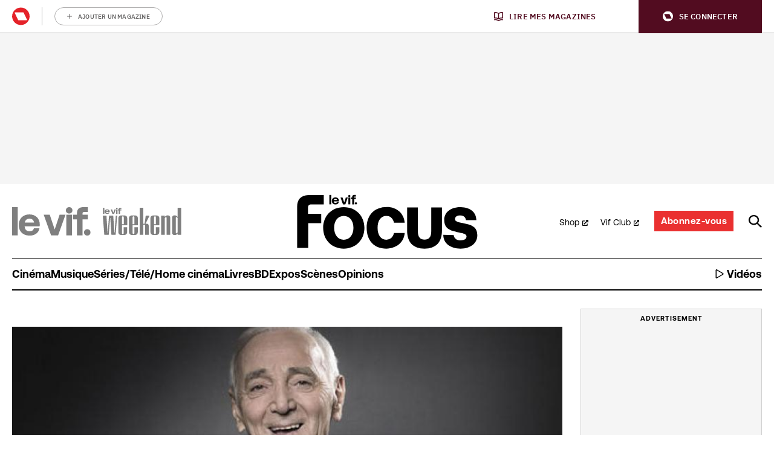

--- FILE ---
content_type: text/html; charset=UTF-8
request_url: https://focus.levif.be/musique/charles-aznavour-je-ne-suis-pas-vieux-je-suis-age-ce-nest-pas-pareil/
body_size: 33790
content:
<!doctype html>
<!--[if lt IE 9]><html class="no-js no-svg ie lt-ie9 lt-ie8 lt-ie7" lang="fr-BE"> <![endif]-->
<!--[if IE 9]><html class="no-js no-svg ie ie9 lt-ie9 lt-ie8" lang="fr-BE"> <![endif]-->
<!--[if gt IE 9]><!-->
<html class="no-js no-svg" lang="fr-BE"> <!--<![endif]-->
<head>
            <meta charset="UTF-8"/>
<meta http-equiv="Content-Type" content="text/html; charset=UTF-8"/>
<meta http-equiv="X-UA-Compatible" content="IE=edge">
				<script type="text/javascript">
					var rmg_bc_pl_data = {"DAP_DATA":"{\"ARTICLE\":{\"dl_art_content_guid\":\"85ef8076-a575-11ea-9024-0a9e0632fe0a\",\"dl_art_content_id\":\"21000039535\",\"dl_art_pluscontent\":false,\"dl_art_paywall\":false,\"dl_art_full_content_available\":true},\"CONTEXT\":{\"dl_ctx_timestamp_pageview\":1768410063,\"dl_ctx_sitecode\":\"Site-LeVifFocus-FR\",\"dl_ctx_user\":\"ANONYMOUS\",\"dl_ctx_pw_dialog\":\"NONE\",\"dl_ctx_page_type\":\"article\",\"dl_ctx_page_category\":\"content\"}}","CIAM_ID":"","PROFILE_LOGGED_IN":0,"PROFILE_AUDIENCE":"UNKNOWN","PROFILE_LEVEL":"","PLUSCONTENT":0,"FULL_CONTENT_AVAILABLE":1,"CIAM_CREATED":0,"EMAIL_REGISTRATION_CONFIRMED_ACCESSTOKEN":0,"GUEST_GUID":"","PAGE_TYPE":"detail","PAGE_SUB_TYPE":"default","PAGE_POST_FORMAT":"","PAGE_ACCESS_LEVEL":"low","bc_displays_disabled":false};
					(()=>{var _=function(_){var a="; ".concat(document.cookie).split("; ".concat(_,"="));if(2===a.length)return a.pop().split(";").shift()},a=function(_){return"DM"===_?"TRIAL":_},t=_("rmg_profile")||"",e=rmg_bc_pl_data.PAGE_ACCESS_LEVEL,r=_("rmg_sub")||"",l=JSON.parse(rmg_bc_pl_data.DAP_DATA);if(r&&(cookie_data=r.split("|"),l.SITEMULTIACCESS={licenseBrand:cookie_data[3]||"",membershipType:cookie_data[4]||"",subscriptionType:cookie_data[5]||""}),5==t.split("-").length){l.CONTEXT.dl_ctx_user="REGISTERED",rmg_bc_pl_data.CIAM_ID=t,rmg_bc_pl_data.PROFILE_LOGGED_IN=1;var E=_("rmg_abs");-1!==["DM","ABO","SINGLE"].indexOf(E)?(rmg_bc_pl_data.PROFILE_AUDIENCE=a(E),l.CONTEXT.dl_ctx_user=a(E)):(rmg_bc_pl_data.PROFILE_AUDIENCE="REGISTERED","high"===e&&(l.CONTEXT.dl_ctx_pw_dialog="TEASE-SUBSCRIPTION-TRIAL"));var c=function(_){try{var a=_.split(".")[1].replace(/-/g,"+").replace(/_/g,"/"),t=decodeURIComponent(atob(a).split("").map((function(_){return"%"+("00"+_.charCodeAt(0).toString(16)).slice(-2)})).join(""));return JSON.parse(t)}catch(_){return null}}(_("rmg_at"));rmg_bc_pl_data.CIAM_CREATED=c&&c.created?1e3*c.created:0,rmg_bc_pl_data.EMAIL_REGISTRATION_CONFIRMED_ACCESSTOKEN=c&&c.email_verified?1:0,rmg_bc_pl_data.PROFILE_LEVEL=c&&c.profile_level?c.profile_level:"none"}else rmg_bc_pl_data.PROFILE_AUDIENCE="ANONYMOUS",rmg_bc_pl_data.PROFILE_LEVEL="none",rmg_bc_pl_data.GUEST_GUID=_("rmg_guest")||"","medium"===e&&(l.CONTEXT.dl_ctx_pw_dialog="TEASE-REGISTER"),"high"===e&&(l.CONTEXT.dl_ctx_pw_dialog="TEASE-SUBSCRIPTION");rmg_bc_pl_data.DAP_DATA=JSON.stringify(l),window.addEventListener("rmg_paywall_check_article_access",(function(){var _=JSON.parse(rmg_bc_pl_data.DAP_DATA);_.ARTICLE.dl_art_full_content_available=!0,_.ARTICLE.dl_art_paywall=!1,_.CONTEXT.dl_ctx_pw_dialog="NONE",rmg_bc_pl_data.DAP_DATA=JSON.stringify(_),rmg_bc_pl_data.FULL_CONTENT_AVAILABLE=1}))})();
				</script><script type="text/javascript">
    var rmgDapdataOverrule = {
        init: function () {
            var uuid = this.getCookie('rmg_profile') || '';
            var dap_data = JSON.parse(rmg_bc_pl_data.DAP_DATA);
            var page_access_level = 'low';

            var rmg_sub = this.getCookie('rmg_sub') || '';
            if(rmg_sub) {
                cookie_data = rmg_sub.split('|');
                dap_data['SITEMULTIACCESS'] = {
                    "licenseBrand":cookie_data[3],
                    "membershipType":cookie_data[4],
                    "subscriptionType":cookie_data[5]
                };
            }

            // overwrite dap data
            dap_data.CONTEXT.dl_ctx_user = this.isUser(uuid) ? 'REGISTERED' : 'ANONYMOUS';

            if (this.isUser(uuid)) {
                // overwrite bc pl data
                rmg_bc_pl_data.CIAM_ID = uuid;
                rmg_bc_pl_data.PROFILE_LOGGED_IN = 1;
                const subscriptionCookie = this.getCookie('rmg_abs');
                if (-1 !== ['DM', 'ABO', 'SINGLE'].indexOf(subscriptionCookie)) {
                    rmg_bc_pl_data.PROFILE_AUDIENCE = this.checkSubscription(subscriptionCookie);
                    dap_data.CONTEXT.dl_ctx_user = this.checkSubscription(subscriptionCookie);
                } else {
                    rmg_bc_pl_data.PROFILE_AUDIENCE = 'REGISTERED';
                    if ( 'high' === page_access_level ) {
                        dap_data.CONTEXT.dl_ctx_pw_dialog = 'TEASE-SUBSCRIPTION-TRIAL';
                    }
                }

                // get profile
                let profile = this.decode(this.getCookie('rmg_at'));

                rmg_bc_pl_data.CIAM_CREATED = profile && profile.created ? profile.created * 1000 : 0;
                rmg_bc_pl_data.EMAIL_REGISTRATION_CONFIRMED_ACCESSTOKEN = profile && profile.email_verified ? 1 : 0;

                // set profile_level
                rmg_bc_pl_data.PROFILE_LEVEL = profile && profile.profile_level ? profile.profile_level : 'none';
            } else {
                rmg_bc_pl_data.PROFILE_AUDIENCE = 'ANONYMOUS';
                rmg_bc_pl_data.PROFILE_LEVEL = 'none';
                rmg_bc_pl_data.GUEST_GUID = this.getCookie('rmg_guest') || '';

                if ( 'medium' === page_access_level ) {
                    dap_data.CONTEXT.dl_ctx_pw_dialog = 'TEASE-REGISTER';
                }
                if ( 'high' === page_access_level ) {
                    dap_data.CONTEXT.dl_ctx_pw_dialog = 'TEASE-SUBSCRIPTION';
                }
            }

            rmg_bc_pl_data.DAP_DATA = JSON.stringify(dap_data);

            rmg_bc_pl_data.PAGE_TYPE = 'detail';
            rmg_bc_pl_data.PAGE_SUB_TYPE = 'default';
            rmg_bc_pl_data.PAGE_POST_FORMAT = 'normal';
            rmg_bc_pl_data.PAGE_ACCESS_LEVEL = page_access_level;
        },
        getCookie: function (name) {
            const value = `; ${document.cookie}`;
            const parts = value.split(`; ${name}=`);
            if (parts.length === 2) return parts.pop().split(';').shift();
        },
        isUser: function (guid) {
            return (guid.split('-').length == 5) ? true : false
        },
        checkSubscription: function(subscription) {
            if ( 'DM' === subscription ) {
                return 'TRIAL';
            }
            return subscription;
        },
        decode: function (t) {
            try {
                let base64Url = t.split('.')[1];
                let base64 = base64Url.replace(/-/g, '+').replace(/_/g, '/');
                let jsonPayload = decodeURIComponent(atob(base64).split('').map(function (c) {
                    return '%' + ('00' + c.charCodeAt(0).toString(16)).slice(-2);
                }).join(''));
                return JSON.parse(jsonPayload);
            } catch (err) {
                return null;
            }
        },
    }
    rmgDapdataOverrule.init();
</script>
<meta name="viewport" content="width=device-width, initial-scale=1">
<link rel="pingback" href="https://focus.levif.be/wp/xmlrpc.php"/>
<link rel="profile" href="http://gmpg.org/xfn/11">
<link rel="apple-touch-icon" sizes="180x180" href="https://focus.levif.be/app/themes/rmg-wp-news-theme/assets/favicon/focus/fr/apple-touch-icon.png">
<link rel="icon" type="image/png" sizes="32x32" href="https://focus.levif.be/app/themes/rmg-wp-news-theme/assets/favicon/focus/fr/favicon-32x32.png">
<link rel="icon" type="image/png" sizes="16x16" href="https://focus.levif.be/app/themes/rmg-wp-news-theme/assets/favicon/focus/fr/favicon-16x16.png">
<link rel="manifest" href="https://focus.levif.be/app/themes/rmg-wp-news-theme/assets/favicon/focus/fr/manifest.json">
<link rel="mask-icon" href="https://focus.levif.be/app/themes/rmg-wp-news-theme/assets/favicon/focus/fr/safari-pinned-tab.svg" color="#181716">
<meta name="msapplication-TileColor" content="#181716">
<meta name="theme-color" content="#ffffff">
<meta
		property="article:section"
		content="musique" />
<meta
		property="article:id"
		content="21000039535" />
<meta
		property="article:author"
		content="FocusVif.be" />
<meta
		property="article:tag:person"
		content="FocusVif.be" />
<meta
		property="article:contentguid"
		content="85ef8076-a575-11ea-9024-0a9e0632fe0a" />
<meta
		property="article:access_level"
		content="low" />
<meta
		property="site_code"
		content="Site-LeVifFocus-FR" />
<meta name='robots' content='index, follow, max-image-preview:large, max-snippet:-1, max-video-preview:-1' />
	<style>img:is([sizes="auto" i], [sizes^="auto," i]) { contain-intrinsic-size: 3000px 1500px }</style>
	
	<!-- This site is optimized with the Yoast SEO plugin v26.6 - https://yoast.com/wordpress/plugins/seo/ -->
	<title>Charles Aznavour: &quot;je ne suis pas vieux, je suis âgé. Ce n&#039;est pas pareil&quot;</title>
	<meta name="description" content="Charles Aznavour a bien voulu aborder sa jeunesse, ses plaisirs démodés, ses amis, ses amours et ses emmerdes, dans une interview accordée à l&#039;AFP avant d&#039;entamer, à 93 ans, une nouvelle série de concerts." />
	<link rel="canonical" href="https://focus.levif.be/musique/charles-aznavour-je-ne-suis-pas-vieux-je-suis-age-ce-nest-pas-pareil/" />
	<meta property="og:locale" content="fr_FR" />
	<meta property="og:type" content="article" />
	<meta property="og:title" content="Charles Aznavour: &quot;je ne suis pas vieux, je suis âgé. Ce n&#039;est pas pareil&quot;" />
	<meta property="og:description" content="Charles Aznavour a bien voulu aborder sa jeunesse, ses plaisirs démodés, ses amis, ses amours et ses emmerdes, dans une interview accordée à l&#039;AFP avant d&#039;entamer, à 93 ans, une nouvelle série de concerts." />
	<meta property="og:url" content="https://focus.levif.be/musique/charles-aznavour-je-ne-suis-pas-vieux-je-suis-age-ce-nest-pas-pareil/" />
	<meta property="og:site_name" content="Focus" />
	<meta property="article:published_time" content="2017-11-21T11:17:24+00:00" />
	<meta property="article:modified_time" content="2020-12-09T12:17:47+00:00" />
	<meta property="og:image" content="https://img.static-rmg.be/a/view/q75/w1600/h836/4110998/5533135-jpg.jpg" />
	<meta property="og:image:width" content="1600" />
	<meta property="og:image:height" content="836" />
	<meta property="og:image:type" content="image/jpeg" />
	<meta name="author" content="FocusVif.be" />
	<meta name="twitter:card" content="summary_large_image" />
	<meta name="twitter:label1" content="Written by" />
	<meta name="twitter:data1" content="FocusVif.be" />
	<meta name="twitter:label2" content="Est. reading time" />
	<meta name="twitter:data2" content="4 minutes" />
	<script type="application/ld+json" class="yoast-schema-graph">{"@context":"https://schema.org","@graph":[{"@type":"WebPage","@id":"https://focus.levif.be/musique/charles-aznavour-je-ne-suis-pas-vieux-je-suis-age-ce-nest-pas-pareil/","url":"https://focus.levif.be/musique/charles-aznavour-je-ne-suis-pas-vieux-je-suis-age-ce-nest-pas-pareil/","name":"Charles Aznavour: \"je ne suis pas vieux, je suis âgé. Ce n'est pas pareil\"","isPartOf":{"@id":"https://focus.levif.be/#website"},"primaryImageOfPage":{"@id":"https://focus.levif.be/musique/charles-aznavour-je-ne-suis-pas-vieux-je-suis-age-ce-nest-pas-pareil/#primaryimage"},"image":{"@id":"https://focus.levif.be/musique/charles-aznavour-je-ne-suis-pas-vieux-je-suis-age-ce-nest-pas-pareil/#primaryimage"},"thumbnailUrl":"https://img.static-rmg.be/a/view/q75/w1600/h836/4110998/5533135-jpg.jpg","datePublished":"2017-11-21T11:17:24+00:00","dateModified":"2020-12-09T12:17:47+00:00","author":{"@id":"https://focus.levif.be/#/schema/person/2f5811cf4ce5e01ff0f956f6cbc981b9"},"description":"Charles Aznavour a bien voulu aborder sa jeunesse, ses plaisirs démodés, ses amis, ses amours et ses emmerdes, dans une interview accordée à l'AFP avant d'entamer, à 93 ans, une nouvelle série de concerts.","breadcrumb":{"@id":"https://focus.levif.be/musique/charles-aznavour-je-ne-suis-pas-vieux-je-suis-age-ce-nest-pas-pareil/#breadcrumb"},"inLanguage":"fr-BE","potentialAction":[{"@type":"ReadAction","target":["https://focus.levif.be/musique/charles-aznavour-je-ne-suis-pas-vieux-je-suis-age-ce-nest-pas-pareil/"]}]},{"@type":"ImageObject","inLanguage":"fr-BE","@id":"https://focus.levif.be/musique/charles-aznavour-je-ne-suis-pas-vieux-je-suis-age-ce-nest-pas-pareil/#primaryimage","url":"https://img.static-rmg.be/a/view/q75/w1600/h836/4110998/5533135-jpg.jpg","contentUrl":"https://img.static-rmg.be/a/view/q75/w1600/h836/4110998/5533135-jpg.jpg","width":1600,"height":836,"caption":"Charles Aznavour"},{"@type":"BreadcrumbList","@id":"https://focus.levif.be/musique/charles-aznavour-je-ne-suis-pas-vieux-je-suis-age-ce-nest-pas-pareil/#breadcrumb","itemListElement":[{"@type":"ListItem","position":1,"name":"Home","item":"https://focus.levif.be/"},{"@type":"ListItem","position":2,"name":"Charles Aznavour: « je ne suis pas vieux, je suis âgé. Ce n&rsquo;est pas pareil »"}]},{"@type":"WebSite","@id":"https://focus.levif.be/#website","url":"https://focus.levif.be/","name":"Focus","description":"cinéma, musique, livres-BD, télé, scènes, arts et multimédia","potentialAction":[{"@type":"SearchAction","target":{"@type":"EntryPoint","urlTemplate":"https://focus.levif.be/?s={search_term_string}"},"query-input":{"@type":"PropertyValueSpecification","valueRequired":true,"valueName":"search_term_string"}}],"inLanguage":"fr-BE"},{"@type":"Person","@id":"https://focus.levif.be/#/schema/person/2f5811cf4ce5e01ff0f956f6cbc981b9","name":"FocusVif.be","url":"https://focus.levif.be/a/fake-focusvif-belevif-be/"}]}</script>
	<!-- / Yoast SEO plugin. -->


<link rel='dns-prefetch' href='//cdn.pushwoosh.com' />
<link rel='dns-prefetch' href='//z.moatads.com' />
<link rel='dns-prefetch' href='//api.mijnmagazines.be' />
<link rel='dns-prefetch' href='//sdk.privacy-center.org' />
<link rel='dns-prefetch' href='//cdn.adshim.com' />
<link rel='preconnect' href='//myprivacy.roularta.net' />
<link rel='preconnect' href='//img.static-rmg.be' />
<link rel='preconnect' href='//api.mijnmagazines.be' />

<link rel="alternate" type="application/rss+xml" title="Focus &raquo; Flux" href="https://focus.levif.be/feed/" />
<!-- Start Cookie consent production -->
<script>
window.didomiConfig = {"cookies":{"group":{"enabled":true,"customDomain":"myprivacy.roularta.net"},"storageSources":{"cookies":false,"localStorage":true}},"tagManager":{"provider":"gtm"},"sync":{"enabled":true,"delayNotice":true},"user":{"organizationUserIdAuthSid":"sitelevif-wHVAEety","organizationUserIdAuthAlgorithm":"hash-sha256"}};
function consentGetCookie(name) {
    const value = `; ${document.cookie}`;
    const parts = value.split(`; ${name}=`);
    if (parts.length === 2) {
        return parts.pop().split(';').shift();
    }
}

let user_id = consentGetCookie('rmg_profile');
if (undefined === user_id || 'notLoggedIn' === user_id || 'error' === user_id) {
    user_id = consentGetCookie('rmg_guest') ?? null;
}

if (user_id) {
    async function consentHash(str) {
        const buf = await crypto.subtle.digest("SHA-256", new TextEncoder("utf-8").encode(str));
        return Array.prototype.map.call(new Uint8Array(buf), x => (('00' + x.toString(16)).slice(-2))).join('');
    }

    consentHash(user_id + "zwnMl2iJk2kCJJMQFDrUGgsfZj6inTcY").then((digest) => {
        window.didomiConfig.user.organizationUserId = user_id;
        window.didomiConfig.user.organizationUserIdAuthDigest = digest;
    });
}
window.didomiEventListeners = window.didomiEventListeners || [];
window.gdprAppliesGlobally = true;
(function(){function a(e){if(!window.frames[e]){if(document.body&&document.body.firstChild){var t=document.body;var n=document.createElement("iframe");n.style.display="none";n.name=e;n.title=e;t.insertBefore(n,t.firstChild)}else{setTimeout(function(){a(e)},5)}}}function e(n,r,o,c,s){function e(e,t,n,a){if(typeof n!=="function"){return}if(!window[r]){window[r]=[]}var i=false;if(s){i=s(e,t,n)}if(!i){window[r].push({command:e,parameter:t,callback:n,version:a})}}e.stub=true;function t(a){if(!window[n]||window[n].stub!==true){return}if(!a.data){return}var i=typeof a.data==="string";var e;try{e=i?JSON.parse(a.data):a.data}catch(t){return}if(e[o]){var r=e[o];window[n](r.command,r.parameter,function(e,t){var n={};n[c]={returnValue:e,success:t,callId:r.callId};a.source.postMessage(i?JSON.stringify(n):n,"*")},r.version)}}if(typeof window[n]!=="function"){window[n]=e;if(window.addEventListener){window.addEventListener("message",t,false)}else{window.attachEvent("onmessage",t)}}}e("__tcfapi","__tcfapiBuffer","__tcfapiCall","__tcfapiReturn");a("__tcfapiLocator");(function(e){  var t=document.createElement("script");t.id="spcloader";t.type="text/javascript";t.async=true;t.src="https://sdk.privacy-center.org/"+e+"/loader.js?target="+document.location.hostname;t.charset="utf-8";var n=document.getElementsByTagName("script")[0];n.parentNode.insertBefore(t,n)})("0c7f196f-0b85-4850-bfd5-f5512ebf3f5d")})();
window.addEventListener("hashchange", function(e){if (e.newURL) {checkCookieHash();}}, false);
window.didomiOnReady = window.didomiOnReady || [];
window.didomiOnReady.push(checkCookieHash);
function checkCookieHash() {var hash = window.location.hash.substring(1);if ("cookies" == hash) {Didomi.preferences.show(); history.pushState(null, null, "#");}}
</script>
<style>
.didomi_warning {border: 1px solid #ccc; padding: 1rem; background: #fff;}
</style>
<!-- End Cookie consent production -->
<link rel="preload" href="https://img.static-rmg.be/a/view/q75/w910/h596/4110998/5533135-jpg.jpg" as="image">
<script type="text/javascript">dataLayer = [{"dl_ctx_page_classification":"content","dl_ctx_page_type":"detail","dl_ctx_page_sub_type":"article","dl_ctx_page_content_type":"default","dl_ctx_page_language":"fr","dl_ctx_content_zone":"","dl_ctx_content_section":"","dl_ctx_brand":"","dl_ctx_site_code":"Site-LeVifFocus-FR","dl_ctx_environment":"production","dl_ctx_media":"","dl_ctx_paywall":"","dl_ctx_adblocker":"","dl_art_content_id":39535,"dl_art_content_length":6681,"dl_art_content_title":"Charles Aznavour: \u00ab\u00a0je ne suis pas vieux, je suis \u00e2g\u00e9. Ce n&rsquo;est pas pareil\u00a0\u00bb","dl_art_publishdate_ts":"2017-11-21 12:17:24","dl_art_authors":[" FocusVif.be"],"dl_art_owner_digital_id":"","dl_art_tags":[],"dl_usr_rmg_id":"","dl_usr_usertype":"ANONYMOUS","dl_usr_age":"","dl_usr_city":"","dl_usr_postal_code":"","dl_usr_country":"","dl_usr_gender":""}];</script><script type="text/javascript">var datalayer_extend = {
    init: function () {
        var uuid = this.getCookie('rmg_profile') || '';
        if (this.isUser(uuid)) {
            let profile = this.decode(this.getCookie('rmg_at'));
            dataLayer.push({'dl_usr_usertype': 'REGISTERED'});
            dataLayer.push({'dl_usr_rmg_id': uuid});
            if (profile.birthdate) {
                var year = profile.birthdate.split('-')[0];
                var dt = new Date();
                dataLayer.push({'dl_usr_age': dt.getFullYear() - year});
            }
            if (profile.address) {
                if (profile.address.locality) dataLayer.dl_usr_city = profile.address.locality;
                dataLayer.push({'dl_usr_postal_code': profile.address.postal_code});
                dataLayer.push({'dl_usr_country': profile.address.country});
            }
            if (profile.gender) dataLayer.push({'dl_usr_gender': profile.gender});
        } else {
            dataLayer.push({'dl_usr_usertype': 'ANONYMOUS'});
        }
    },
    getCookie: function (name) {
        const value = `; ${document.cookie}`;
        const parts = value.split(`; ${name}=`);
        if (parts.length === 2) return parts.pop().split(';').shift();
    },
    isUser: function (guid) {
        return (guid.split('-').length == 5) ? true : false
    },
    decode: function (t) {
        try {
            let base64Url = t.split('.')[1];
            let base64 = base64Url.replace(/-/g, '+').replace(/_/g, '/');
            let jsonPayload = decodeURIComponent(atob(base64).split('').map(function (c) {
                return '%' + ('00' + c.charCodeAt(0).toString(16)).slice(-2);
            }).join(''));
            return JSON.parse(jsonPayload);
        } catch (err) {
            return null;
        }
    },
}
datalayer_extend.init();</script><!-- Start blueconic production --><link rel="preconnect" href="//c431.levif.be/" crossorigin><script type="text/javascript">    (function () {        var bcScript = document.createElement('script');        bcScript.async = true;        bcScript.src = '//c431.levif.be/script.js';        (document.getElementsByTagName('head')[0] || document.getElementsByTagName('body')[0]).appendChild(bcScript);    })();</script><!-- End blueconic production --><script type="text/javascript">(function(w,d,s,l,i){w[l]=w[l]||[];w[l].push({'gtm.start':new Date().getTime(),event:'gtm.js'});var f=d.getElementsByTagName(s)[0],j=d.createElement(s),dl=l!='dataLayer'?'&l='+l:'';j.async=true;j.src='https://www.googletagmanager.com/gtm.js?id='+i+dl;f.parentNode.insertBefore(j,f);})(window,document,'script','dataLayer','GTM-TNT28CW');</script><!-- focus.levif.be is managing ads with Advanced Ads 1.56.4 --><!--noptimize--><script id="focus-ready">
			window.advanced_ads_ready=function(e,a){a=a||"complete";var d=function(e){return"interactive"===a?"loading"!==e:"complete"===e};d(document.readyState)?e():document.addEventListener("readystatechange",(function(a){d(a.target.readyState)&&e()}),{once:"interactive"===a})},window.advanced_ads_ready_queue=window.advanced_ads_ready_queue||[];		</script>
		<!--/noptimize--><link rel='stylesheet' id='sbi_styles-css' href='https://focus.levif.be/app/plugins/instagram-feed-pro/css/sbi-styles.min.css?ver=5.9' type='text/css' media='all' />
<style id='wp-block-library-inline-css' type='text/css'>
:root{--wp-admin-theme-color:#007cba;--wp-admin-theme-color--rgb:0,124,186;--wp-admin-theme-color-darker-10:#006ba1;--wp-admin-theme-color-darker-10--rgb:0,107,161;--wp-admin-theme-color-darker-20:#005a87;--wp-admin-theme-color-darker-20--rgb:0,90,135;--wp-admin-border-width-focus:2px;--wp-block-synced-color:#7a00df;--wp-block-synced-color--rgb:122,0,223;--wp-bound-block-color:var(--wp-block-synced-color)}@media (min-resolution:192dpi){:root{--wp-admin-border-width-focus:1.5px}}.wp-element-button{cursor:pointer}:root{--wp--preset--font-size--normal:16px;--wp--preset--font-size--huge:42px}:root .has-very-light-gray-background-color{background-color:#eee}:root .has-very-dark-gray-background-color{background-color:#313131}:root .has-very-light-gray-color{color:#eee}:root .has-very-dark-gray-color{color:#313131}:root .has-vivid-green-cyan-to-vivid-cyan-blue-gradient-background{background:linear-gradient(135deg,#00d084,#0693e3)}:root .has-purple-crush-gradient-background{background:linear-gradient(135deg,#34e2e4,#4721fb 50%,#ab1dfe)}:root .has-hazy-dawn-gradient-background{background:linear-gradient(135deg,#faaca8,#dad0ec)}:root .has-subdued-olive-gradient-background{background:linear-gradient(135deg,#fafae1,#67a671)}:root .has-atomic-cream-gradient-background{background:linear-gradient(135deg,#fdd79a,#004a59)}:root .has-nightshade-gradient-background{background:linear-gradient(135deg,#330968,#31cdcf)}:root .has-midnight-gradient-background{background:linear-gradient(135deg,#020381,#2874fc)}.has-regular-font-size{font-size:1em}.has-larger-font-size{font-size:2.625em}.has-normal-font-size{font-size:var(--wp--preset--font-size--normal)}.has-huge-font-size{font-size:var(--wp--preset--font-size--huge)}.has-text-align-center{text-align:center}.has-text-align-left{text-align:left}.has-text-align-right{text-align:right}#end-resizable-editor-section{display:none}.aligncenter{clear:both}.items-justified-left{justify-content:flex-start}.items-justified-center{justify-content:center}.items-justified-right{justify-content:flex-end}.items-justified-space-between{justify-content:space-between}.screen-reader-text{border:0;clip-path:inset(50%);height:1px;margin:-1px;overflow:hidden;padding:0;position:absolute;width:1px;word-wrap:normal!important}.screen-reader-text:focus{background-color:#ddd;clip-path:none;color:#444;display:block;font-size:1em;height:auto;left:5px;line-height:normal;padding:15px 23px 14px;text-decoration:none;top:5px;width:auto;z-index:100000}html :where(.has-border-color){border-style:solid}html :where([style*=border-top-color]){border-top-style:solid}html :where([style*=border-right-color]){border-right-style:solid}html :where([style*=border-bottom-color]){border-bottom-style:solid}html :where([style*=border-left-color]){border-left-style:solid}html :where([style*=border-width]){border-style:solid}html :where([style*=border-top-width]){border-top-style:solid}html :where([style*=border-right-width]){border-right-style:solid}html :where([style*=border-bottom-width]){border-bottom-style:solid}html :where([style*=border-left-width]){border-left-style:solid}html :where(img[class*=wp-image-]){height:auto;max-width:100%}:where(figure){margin:0 0 1em}html :where(.is-position-sticky){--wp-admin--admin-bar--position-offset:var(--wp-admin--admin-bar--height,0px)}@media screen and (max-width:600px){html :where(.is-position-sticky){--wp-admin--admin-bar--position-offset:0px}}
</style>
<link rel='stylesheet' id='ep_general_styles-css' href='https://focus.levif.be/app/plugins/elasticpress/dist/css/general-styles.css?ver=66295efe92a630617c00' type='text/css' media='all' />
<style id='adshim-ads-styles-inline-css' type='text/css'>
.c-ad{display:flex;flex-direction:column;align-items:center;width:100%}.c-ad--hidden,.u-visually-hidden{visibility:hidden!important;margin:0!important;padding:0!important;height:0!important;min-height:0!important;display:inherit!important}.c-ad iframe{position:relative}.c-ad[data-type=OUT_OF_PAGE]{position:fixed;left:0;top:0}.c-ad[data-adshim-format=inpage]{display:block}.c-ad[data-type=FLOORAD],.c-ad[data-type=SKY_RIGHT]{position:fixed;bottom:0;margin-bottom:0;width:100%;z-index:6000}.c-ad[data-type^=HALFRECT]{min-height:125px}.c-ad[data-type^=RECT]{min-height:250px}.c-ad[data-adshim-format=rect-large-new]{min-height:550px}.c-ad-sticky-container{position:sticky;top:var(--ad-offset, 0)}.ad-banner-sticky .c-ad-sticky-container{top:var(--ad-banner-height, var(--ad-offset, 0))}.c-ad[data-type^=BANNER]{min-height:250px;justify-content:center}.c-ad[data-type=BANNER_ABOVE] .c-ad--sticky{position:fixed;text-align:center;z-index:9000}.c-ad[data-type=BANNER_ABOVE] .c-ad--absolute{position:absolute;text-align:center}.c-ad[data-device=desktop]{display:none}@media only screen and (min-width: 980px){.c-ad[data-device=mobile]{display:none}.c-ad[data-device=desktop]{display:flex}.c-ad[data-type=FLOORAD],.c-ad[data-type=SKY_RIGHT]{left:50%;width:fit-content;transform:translate(-50%)}.c-ad[data-type=SKY_RIGHT]{position:static;transform:translate(0)}}@media only screen and (max-width: 980px){.c-ad[data-type^=BANNER]{min-height:100px}}@media only screen and (max-width: 480px){.c-ad--with-background{padding:10px;background-color:#f5f5f5;border:1px solid #f0f0f0}.c-ad[data-prefix]:before{font-weight:500;font-size:10px;line-height:16px;content:attr(data-prefix);text-transform:uppercase;margin-bottom:10px;color:#a3a3a3}}@media print{.c-ad{display:none}}.c-picture__container:has(.c-partner-bar__top){flex-direction:column-reverse}.c-picture__container:has(.c-partner-bar__bottom){flex-direction:column}.has-paywall .c-ad--hide-with-paywall{display:none!important}

</style>
<link rel='stylesheet' id='rmg-main-css' href='https://focus.levif.be/app/themes/rmg-wp-news-theme/dist/main.1fc5d02f77e7af7a1445.css' type='text/css' media='all' />
<script type="text/javascript" id="rmg-dap-events-js-after">
/* <![CDATA[ */
			/* globals rmgDap */
			( function () {
				const queue = Array.isArray( window.rmgDapEvents ) ? window.rmgDapEvents : [];
				let dapReady = typeof rmgDap !== 'undefined';

				function sendEvent( event ) {
					if ( dapReady ) {
						rmgDap.sendEvent.apply( rmgDap, event );
						return true;
					}
					return false;
				}

				function sendOrQueue( event ) {
					if ( !sendEvent( event ) ) {
						queue.push( event )
					}
				}

				function runQueue() {
					queue.splice( 0 ).forEach( sendEvent );
				}

				window.rmgDapEvents = { push: sendOrQueue };
				
				if ( dapReady && queue.length > 0 ) {
					runQueue();
				}

				if ( !dapReady ) {
					const checkDapReady = setInterval( function () {
						dapReady = typeof rmgDap !== 'undefined';
						if ( dapReady ) {
							clearInterval( checkDapReady );
							runQueue();
						}
					}, 500 );
				}

				document.addEventListener( 'click', function ( event ) {
					if ( event.target.dataset.dapEvent ) {
						try {
							sendOrQueue( JSON.parse( event.target.dataset.dapEvent ) );
						} catch ( e ) {
							console.warn( e.message );
						}
					}
				}, false );
			} )();
/* ]]> */
</script>
<script type="text/javascript" id="adshim-script-js-before">
/* <![CDATA[ */
			var adshim = adshim || [];
			var rmgAds = rmgAds || [];

			var utmSource = undefined;
			if ("URLSearchParams" in window && window.location.search) {
				utmSource = (new URLSearchParams(location.search)).get("utm_source");
			}
			
			var shouldntRenderOutbrain = false;
			if ("URLSearchParams" in window && window.location.search) {
				shouldntRenderOutbrain = (new URLSearchParams(location.search)).get("outbrain") === "0";
			}

			var env = "production";
			var isTestEnvironment = env !== "production" ? true : false;
			var noPub = false;
			rmgAds.push(function() {
				const subscriptionInfo = document.cookie.match(/rmg_sub=([^;]+)/)
				if (subscriptionInfo && subscriptionInfo[1]) {
					rmgAds.level = subscriptionInfo[1].includes("NOACCESS") ? "1" : "2"
				} else {
				  rmgAds.level = "0"
				}
				rmgAds.mobileInterstitial = 0;
				rmgAds.desktopInterstitial = 0;
			
				rmgAds.scrollRectLarge = 1;
				rmgAds.scrollRectLargeTimeout = 2000;
				rmgAds.enableVideo = false;
				rmgAds.setTargeting({
					dossier: "",
					site_code: "4480_I000",
					section_code: "4480_I0146",
					env: env,
					no_pub: noPub,
					no_pub_video: false,
					no_pub_outbrain: false || !!(shouldntRenderOutbrain && utmSource)
				})
			});

			adshim.push(function () {
				var targeting = {
					dossier: "",
					contextId: "",
					platform: window.matchMedia("(max-width: 979px)").matches ? "mobile" : "desktop",
					env: "production",
					lang: "fr",
					utm_source: utmSource,
					dn: undefined
				}

				const subscriptionInfo = document.cookie.match(/rmg_sub=([^;]+)/)
				if (subscriptionInfo && subscriptionInfo[1]) {
					targeting.sub = subscriptionInfo[1].includes("NOACCESS") ? "1" : "2"
				} else {
				 targeting.sub = "0"
				}

				// TODO fix
				if (false) {
				  targeting = {
						dossier: targeting.dossier,
						platform: targeting.platform,
						env: targeting.env,
						lang: targeting.lang,
						is_ingelogd: targeting.sub !== "0" ? "true" : "false",
						is_premium: targeting.sub === "2" ? "true" : "false",
						geenbanners: noPub ? "true" : "false",
						domain: ["financieel"],
						page_id: "39535",
						article_id: "39535",
						pageType: "article",
						category: "Musique",
						tags: [],
						domain: window.location.hostname.split(".").slice(-2).join("."),
						is_test_environment: isTestEnvironment ? "true" : "false"
					}
				}

				adshim.init({
					adUnit: "4480_I0146",
					targeting
				});

				adshim.subscribe("load", function (e) {
					rmgAds.push(function() {
						rmgAds.slotRenderedLogic(e);
					})
				});
				adshim.subscribe("slotViewable", function (e) {
					rmgAds.push(function() {
						setTimeout(() => {
							rmgAds.viewabilityLogic(e);
						}, 1000);
					})
				});
			});
		
/* ]]> */
</script>
<script type="text/javascript" async src="https://cdn.adshim.com/a625563e-55cd-43ef-802c-fe4cc17ce059/adshim.js" id="adshim-script-js"></script>
<script type="text/javascript" async src="https://focus.levif.be/app/plugins/rmg-adshim/public/assets/rmgAds-L2FYY3A5.js" id="adshim-rmg-script-js"></script>
<script data-vendor='iab:772' type='didomi/javascript'  src="https://z.moatads.com/roulartaheader380117297998/moatheader.js" id="adshim-moat-yield-js" defer></script>
<link rel='shortlink' href='https://focus.levif.be/?p=39535' />
<link rel="alternate" title="oEmbed (JSON)" type="application/json+oembed" href="https://focus.levif.be/wp-json/oembed/1.0/embed?url=https%3A%2F%2Ffocus.levif.be%2Fmusique%2Fcharles-aznavour-je-ne-suis-pas-vieux-je-suis-age-ce-nest-pas-pareil%2F" />
<link rel="alternate" title="oEmbed (XML)" type="text/xml+oembed" href="https://focus.levif.be/wp-json/oembed/1.0/embed?url=https%3A%2F%2Ffocus.levif.be%2Fmusique%2Fcharles-aznavour-je-ne-suis-pas-vieux-je-suis-age-ce-nest-pas-pareil%2F&#038;format=xml" />
<link rel="preload" href="https://cdn.adshim.com/a625563e-55cd-43ef-802c-fe4cc17ce059/adshim.js" as="script" />    <meta property="article:subtype" content="news"/>
    
    <meta name="google-site-verification" content="HcKSM7AozINyBHhtRoDHsxNd2-QlTX7cRzhjJwBl0YQ" />

            <meta property="al:ios:url" content="be.roularta.roulartaapp://breaking-news/85ef8076-a575-11ea-9024-0a9e0632fe0a"/>
            <meta property="al:ios:app_store_id" content="1533426234"/>
            <meta property="al:ios:app_name" content="Mijn Magazines"/>
            <meta property="al:android:url" content="be.roularta.roulartaapp://breaking-news/85ef8076-a575-11ea-9024-0a9e0632fe0a"/>
            <meta property="al:android:app_name" content="Mijn Magazines"/>
            <meta property="al:android:package" content="be.roularta.roulartaApp"/>
            <meta property="al:web:url" content="https://focus.levif.be/musique/charles-aznavour-je-ne-suis-pas-vieux-je-suis-age-ce-nest-pas-pareil/"/>
    <link rel="icon" href="https://api.mijnmagazines.be/svg/publication/icon/FP.svg" sizes="32x32" />
<link rel="icon" href="https://api.mijnmagazines.be/svg/publication/icon/FP.svg" sizes="192x192" />
<link rel="apple-touch-icon" href="https://api.mijnmagazines.be/svg/publication/icon/FP.svg" />
<meta name="msapplication-TileImage" content="https://api.mijnmagazines.be/svg/publication/icon/FP.svg" />
<script async id="ebx" src="//applets.ebxcdn.com/ebx.js"></script><style>
                .toplevel_page_sQWordPressSettings a img {
                    width:20px;
                    height:20px;
                    opacity:1!important;
                }
                .image-container{
                    position:relative;
                    height: max-content;
                }
                
               .image-caption{
                    position: absolute;
                    bottom: -25px;
                    width: 100%;
                    background-color: rgba(200,200,200 , .5);
                    left: 0;
                    font-size: .7em;
                    color: #333;
                    font-style: italic;
               }
               .img-article {
                    width:100%;
                    position:relative;
                    object-position: left;
                    background-repeat: no-repeat;
                    background-position: 50% 50%;
                }
                .img-article-contain{object-fit: contain;}
                .img-article-cover{object-fit: cover;}
                .img-article-fill{object-fit: fill;}
                .img-article-none{object-fit: none;}
            </style>		<style type="text/css" id="wp-custom-css">
			.c-ad[data-adshim-format="banner-outofpage"] {
	padding: 0;
	border: none;
	background: tranparent;
}

.c-header__ad {
    display: flex;
    align-items: center;
    height: 250px;
    background: whitesmoke;
    border-top: .1rem solid #d1d1d1;
    border-bottom: .1rem solid #d1d1d1;
}

[data-adshim-format="rect-large-new"] {
	height: 550px;
}		</style>
		<noscript><style id="rocket-lazyload-nojs-css">.rll-youtube-player, [data-lazy-src]{display:none !important;}</style></noscript>
                    </head>

<body class="article-body rmgDetail wp-singular post-template-default single single-post postid-39535 single-format-standard wp-embed-responsive wp-theme-rmg-wp-base-theme wp-child-theme-rmg-wp-news-theme aa-prefix-focus-" data-template="base.twig">
<style>#rmg-mma-navigation { min-height: 55px; width: 100%; }</style>
<div id="rmg-mma-navigation"></div>


<div data-adshim data-adshim-format="anchor-left" data-adshim-slot="" data-adshim-targeting='{"AdType":"ANCHOR_LEFT"}' id="gpt-ad-ANCHOR_LEFT" class="rmgAd c-ad js-ad " data-type="ANCHOR_LEFT" data-device="desktop" ></div>
<div data-adshim data-adshim-format="anchor-right" data-adshim-slot="" data-adshim-targeting='{"AdType":"ANCHOR_RIGHT"}' id="gpt-ad-ANCHOR_RIGHT" class="rmgAd c-ad js-ad " data-type="ANCHOR_RIGHT" data-device="desktop" ></div>

    

	
	

	
<header class="c-header js-header js-header-fixed c-header--multi-brand js-header-fixed">
	
	<div class="c-header__content-container">
		<div class="c-header__container">
			<div class="l-container:12/12 l-container--with-default-spacing c-header__content js-container">
									<form class="c-header__search" role="search" action="https://focus.levif.be/">
						


<div class="c-input c-header__search-input c-input--small js-header__search-input  c-input--with-icon-before   ">
			
<span
        class="c-icon c-icon--search c-input__icon-before c-icon--size-x0.7"
        aria-hidden="true"
        focusable="false">
			<svg xmlns="http://www.w3.org/2000/svg" xmlns:xlink="http://www.w3.org/1999/xlink" viewBox="0 0 24 24">
	<path d="M 9.402344,0 C 4.209209,0 0,4.2109774 0,9.4042969 0,14.59767 4.209209,18.806641 9.402344,18.806641 c 2.127327,0 4.090543,-0.707323 5.666015,-1.898438 L 22.158203,24 24,22.158203 16.910156,15.068359 C 18.100793,13.492936 18.806641,11.531238 18.806641,9.4042969 18.806641,4.2109774 14.595447,0 9.402344,0 Z m 0,2.6035156 c 3.754986,0 6.798828,3.0456104 6.798828,6.8007813 0,3.7552031 -3.043842,6.7988281 -6.798828,6.7988281 -3.755029,0 -6.798828,-3.043625 -6.798828,-6.7988281 0,-3.7551709 3.043799,-6.8007813 6.798828,-6.8007813 z"/>
</svg>
	</span>
	
	<input
		class="c-input__field "
		id=""
		name="s"
		type="text"
		placeholder=""
		value=""	/>

	
	
	
	</div>
					</form>
				
				<div class="c-header__content-left">
					
											<div class="c-header__magazines u-display-none@to:viewport-9">
															

<div class="c-logo c-header__magazine-logo"
	 >
			<a class="c-logo__link" href="https://www.levif.be/"
			 target="_blank" 			 rel="noopener noreferrer" 		>
	
					<img class="c-logo__image" src="data:image/svg+xml,%3Csvg%20xmlns='http://www.w3.org/2000/svg'%20viewBox='0%200%200%200'%3E%3C/svg%3E"
				 alt="Le Vif"
				 				 		 data-lazy-src="https://api.mijnmagazines.be/svg/publication/logo/LV.svg"	/><noscript><img class="c-logo__image" src="https://api.mijnmagazines.be/svg/publication/logo/LV.svg"
				 alt="Le Vif"
				 				 			/></noscript>
		
			</a>
	</div>
															

<div class="c-logo c-header__magazine-logo"
	 >
			<a class="c-logo__link" href="https://weekend.levif.be/"
			 target="_blank" 			 rel="noopener noreferrer" 		>
	
					<img class="c-logo__image" src="data:image/svg+xml,%3Csvg%20xmlns='http://www.w3.org/2000/svg'%20viewBox='0%200%200%200'%3E%3C/svg%3E"
				 alt="Le Vif Weekend"
				 				 		 data-lazy-src="https://api.mijnmagazines.be/svg/publication/logo/LW.svg?v=2025"	/><noscript><img class="c-logo__image" src="https://api.mijnmagazines.be/svg/publication/logo/LW.svg?v=2025"
				 alt="Le Vif Weekend"
				 				 			/></noscript>
		
			</a>
	</div>
													</div>
					
											<button class="c-header__search-button js-header__search-button">
							
<span
        class="c-icon c-icon--search c-header__search-icon c-icon--size-x0.9"
        aria-hidden="true"
        focusable="false">
			<svg xmlns="http://www.w3.org/2000/svg" xmlns:xlink="http://www.w3.org/1999/xlink" viewBox="0 0 24 24">
	<path d="M 9.402344,0 C 4.209209,0 0,4.2109774 0,9.4042969 0,14.59767 4.209209,18.806641 9.402344,18.806641 c 2.127327,0 4.090543,-0.707323 5.666015,-1.898438 L 22.158203,24 24,22.158203 16.910156,15.068359 C 18.100793,13.492936 18.806641,11.531238 18.806641,9.4042969 18.806641,4.2109774 14.595447,0 9.402344,0 Z m 0,2.6035156 c 3.754986,0 6.798828,3.0456104 6.798828,6.8007813 0,3.7552031 -3.043842,6.7988281 -6.798828,6.7988281 -3.755029,0 -6.798828,-3.043625 -6.798828,-6.7988281 0,-3.7551709 3.043799,-6.8007813 6.798828,-6.8007813 z"/>
</svg>
	</span>
						</button>
									</div>

				<div class="c-header__content-middle">
											

<div class="c-logo c-header__main-logo"
	 >
			<a class="c-logo__link" href="https://focus.levif.be"
								>
	
					<img class="c-logo__image" src="data:image/svg+xml,%3Csvg%20xmlns='http://www.w3.org/2000/svg'%20viewBox='0%200%200%200'%3E%3C/svg%3E"
				 alt="Focus"
				 				 		 data-lazy-src="https://api.mijnmagazines.be/svg/publication/logo/FP.svg"	/><noscript><img class="c-logo__image" src="https://api.mijnmagazines.be/svg/publication/logo/FP.svg"
				 alt="Focus"
				 				 			/></noscript>
		
			</a>
	</div>
					
											
<nav class="c-nav-alt c-header__nav-alt">
	
	</nav>
									</div>

				<div class="c-header__content-right js-header__content-right">
											
<nav class="c-nav-alt c-header__nav-alt">
			<ul class="c-nav-alt__list c-nav-alt__desktop u-display-none@to:viewport-9">
															
				
				<li class="c-nav-alt__item ">
					
	<a class="c-nav-alt__link" href="https://shop.mesmagazines.be/collections/le-vif" target="_self"  									data-google-interstitial="false"
						>
		<div class="c-nav-alt__link-container">
							<span class="c-nav-alt__text">
					Shop
				</span>
			
							
<span
        class="c-icon c-icon--link-external c-nav-alt__icon"
        aria-hidden="true"
        focusable="false">
			<svg xmlns="http://www.w3.org/2000/svg" xmlns:xlink="http://www.w3.org/1999/xlink" viewBox="0 0 24 24">
<path d="M20.3,15h-1.5c-0.4,0-0.8,0.3-0.8,0.8V21H3V6h6.8c0.4,0,0.8-0.3,0.8-0.8V3.8c0-0.4-0.3-0.8-0.8-0.8H2.3C1,3,0,4,0,5.3v16.5
	C0,23,1,24,2.3,24l0,0h16.5c1.2,0,2.3-1,2.3-2.3l0,0v-6C21,15.3,20.7,15,20.3,15z M22.3,0h-7.4c-0.7,0-1.3,0.6-1.3,1.3v0.9
	c0,0.7,0.6,1.3,1.3,1.3c0,0,0,0,0,0L18,3.4L6.3,15l0,0c-0.4,0.4-0.4,1.2,0,1.6l1.1,1.1l0,0c0.4,0.4,1.2,0.4,1.6,0L20.6,6l-0.1,3.2v0
	c0,0.7,0.6,1.3,1.3,1.3h0.8c0.7,0,1.3-0.6,1.3-1.3V1.7l0,0C24,0.8,23.2,0,22.3,0z"/>
</svg>
	</span>
					</div>
	</a>

				</li>
															
				
				<li class="c-nav-alt__item ">
					
	<a class="c-nav-alt__link" href="https://www.levif.be/actions/vif-club/?referer=https://focus.levif.be/" target="_self"  			>
		<div class="c-nav-alt__link-container">
							<span class="c-nav-alt__text">
					Vif Club
				</span>
			
							
<span
        class="c-icon c-icon--link-external c-nav-alt__icon"
        aria-hidden="true"
        focusable="false">
			<svg xmlns="http://www.w3.org/2000/svg" xmlns:xlink="http://www.w3.org/1999/xlink" viewBox="0 0 24 24">
<path d="M20.3,15h-1.5c-0.4,0-0.8,0.3-0.8,0.8V21H3V6h6.8c0.4,0,0.8-0.3,0.8-0.8V3.8c0-0.4-0.3-0.8-0.8-0.8H2.3C1,3,0,4,0,5.3v16.5
	C0,23,1,24,2.3,24l0,0h16.5c1.2,0,2.3-1,2.3-2.3l0,0v-6C21,15.3,20.7,15,20.3,15z M22.3,0h-7.4c-0.7,0-1.3,0.6-1.3,1.3v0.9
	c0,0.7,0.6,1.3,1.3,1.3c0,0,0,0,0,0L18,3.4L6.3,15l0,0c-0.4,0.4-0.4,1.2,0,1.6l1.1,1.1l0,0c0.4,0.4,1.2,0.4,1.6,0L20.6,6l-0.1,3.2v0
	c0,0.7,0.6,1.3,1.3,1.3h0.8c0.7,0,1.3-0.6,1.3-1.3V1.7l0,0C24,0.8,23.2,0,22.3,0z"/>
</svg>
	</span>
					</div>
	</a>

				</li>
					</ul>
	
	</nav>
					
																	



	<a
		id="subscr_site-leviffocus-fr_main"		class="c-button c-header__action c-button--small c-button--highlight c-button--subscription"
		href="https://mesmagazines.be/promo/YWJY9?utm_source=brandsite&utm_medium=blueconic_abobutton&utm_term=lv&utm_campaign=lv_abo_alwayson_2025"
				style=""
					>
			
			<span class="c-button__text js-button__text">
			Abonnez-vous
		</span>
	
	
	
	</a>

					
											<button class="c-header__search-button js-header__search-button">
							
<span
        class="c-icon c-icon--search c-header__search-icon c-icon--size-x0.9"
        aria-hidden="true"
        focusable="false">
			<svg xmlns="http://www.w3.org/2000/svg" xmlns:xlink="http://www.w3.org/1999/xlink" viewBox="0 0 24 24">
	<path d="M 9.402344,0 C 4.209209,0 0,4.2109774 0,9.4042969 0,14.59767 4.209209,18.806641 9.402344,18.806641 c 2.127327,0 4.090543,-0.707323 5.666015,-1.898438 L 22.158203,24 24,22.158203 16.910156,15.068359 C 18.100793,13.492936 18.806641,11.531238 18.806641,9.4042969 18.806641,4.2109774 14.595447,0 9.402344,0 Z m 0,2.6035156 c 3.754986,0 6.798828,3.0456104 6.798828,6.8007813 0,3.7552031 -3.043842,6.7988281 -6.798828,6.7988281 -3.755029,0 -6.798828,-3.043625 -6.798828,-6.7988281 0,-3.7551709 3.043799,-6.8007813 6.798828,-6.8007813 z"/>
</svg>
	</span>
						</button>
					
					
<div class="c-hamburger js-hamburger c-header__hamburger js-header__hamburger">
	<div class="c-hamburger__container">
		<span class="c-hamburger__line c-hamburger__line--top"></span>
		<span class="c-hamburger__line c-hamburger__line--middle"></span>
		<span class="c-hamburger__line c-hamburger__line--bottom"></span>
	</div>
</div>
				</div>
			</div>

			<div class="l-container:12/12 l-container--with-default-spacing  c-header__bottom js-header__bottom" data-sticky-ad-offset>
				
<nav class="c-nav js-nav c-header__nav js-header__nav ">
	<div class="c-nav__desktop js-container js-nav__desktop">
		<ul class="c-nav__main">
							<li class="c-nav__logo-container">
					

<div class="c-logo c-nav__logo"
	 >
			<a class="c-logo__link" href="https://focus.levif.be"
								>
	
					<img class="c-logo__image" src="data:image/svg+xml,%3Csvg%20xmlns='http://www.w3.org/2000/svg'%20viewBox='0%200%200%200'%3E%3C/svg%3E"
				 alt="Focus"
				 				 		 data-lazy-src="https://api.mijnmagazines.be/svg/publication/logo/FP.svg"	/><noscript><img class="c-logo__image" src="https://api.mijnmagazines.be/svg/publication/logo/FP.svg"
				 alt="Focus"
				 				 			/></noscript>
		
			</a>
	</div>
				</li>
						
															
				
				<li class="c-nav__item ">
					
	<a class="c-nav__link" href="https://focus.levif.be/cinema/"
	   	 target="_self" 					>
		<div class="c-nav__item-inner">
			
			<span class="c-nav__text">
				Cinéma
			</span>

					</div>
	</a>
				</li>
															
				
				<li class="c-nav__item ">
					
	<a class="c-nav__link" href="https://focus.levif.be/musique/"
	   	 target="_self" 					>
		<div class="c-nav__item-inner">
			
			<span class="c-nav__text">
				Musique
			</span>

					</div>
	</a>
				</li>
															
				
				<li class="c-nav__item ">
					
	<a class="c-nav__link" href="https://focus.levif.be/tele/"
	   	 target="_self" 					>
		<div class="c-nav__item-inner">
			
			<span class="c-nav__text">
				Séries/Télé/Home cinéma
			</span>

					</div>
	</a>
				</li>
															
				
				<li class="c-nav__item ">
					
	<a class="c-nav__link" href="https://focus.levif.be/livres/"
	   	 target="_self" 					>
		<div class="c-nav__item-inner">
			
			<span class="c-nav__text">
				Livres
			</span>

					</div>
	</a>
				</li>
															
				
				<li class="c-nav__item ">
					
	<a class="c-nav__link" href="https://focus.levif.be/bd/"
	   	 target="_self" 					>
		<div class="c-nav__item-inner">
			
			<span class="c-nav__text">
				BD
			</span>

					</div>
	</a>
				</li>
															
				
				<li class="c-nav__item ">
					
	<a class="c-nav__link" href="https://focus.levif.be/expos/"
	   	 target="_self" 					>
		<div class="c-nav__item-inner">
			
			<span class="c-nav__text">
				Expos
			</span>

					</div>
	</a>
				</li>
															
				
				<li class="c-nav__item ">
					
	<a class="c-nav__link" href="https://focus.levif.be/scenes/"
	   	 target="_self" 					>
		<div class="c-nav__item-inner">
			
			<span class="c-nav__text">
				Scènes
			</span>

					</div>
	</a>
				</li>
															
				
				<li class="c-nav__item ">
					
	<a class="c-nav__link" href="https://focus.levif.be/editos-et-opinions/"
	   	 target="_self" 					>
		<div class="c-nav__item-inner">
			
			<span class="c-nav__text">
				Opinions
			</span>

					</div>
	</a>
				</li>
			
			
		</ul>

					<ul class="c-nav__secondary">
																			
					
					<li class="c-nav__item ">
						
	<a class="c-nav__link" href="https://focus.levif.be/videos/"
	   	 target="_self" 					>
		<div class="c-nav__item-inner">
							
<span
        class="c-icon c-icon--play-outline c-nav__icon-before"
        aria-hidden="true"
        focusable="false">
			<svg version="1.1" id="Layer_1" xmlns="http://www.w3.org/2000/svg" xmlns:xlink="http://www.w3.org/1999/xlink" x="0px" y="0px"
	 viewBox="0 0 24 24" style="enable-background:new 0 0 24 24;" xml:space="preserve">
<path d="M22.4,10.1L5.9,0.3c-1.3-0.8-3.4,0-3.4,1.9v19.5c0,1.8,1.9,2.8,3.4,1.9l16.5-9.7C23.9,13.1,23.9,10.9,22.4,10.1L22.4,10.1z
	 M4.8,21.3V2.7c0-0.2,0.2-0.4,0.4-0.2l15.7,9.3c0.2,0.1,0.2,0.4,0,0.5L5.2,21.5C5,21.6,4.8,21.5,4.8,21.3z"/>
</svg>
	</span>
			
			<span class="c-nav__text">
				Vidéos
			</span>

					</div>
	</a>
					</li>
							</ul>
		
					<button class="c-nav__search-button js-nav__search-button">
				
<span
        class="c-icon c-icon--search c-nav__search-icon c-icon--size-x0.9"
        aria-hidden="true"
        focusable="false">
			<svg xmlns="http://www.w3.org/2000/svg" xmlns:xlink="http://www.w3.org/1999/xlink" viewBox="0 0 24 24">
	<path d="M 9.402344,0 C 4.209209,0 0,4.2109774 0,9.4042969 0,14.59767 4.209209,18.806641 9.402344,18.806641 c 2.127327,0 4.090543,-0.707323 5.666015,-1.898438 L 22.158203,24 24,22.158203 16.910156,15.068359 C 18.100793,13.492936 18.806641,11.531238 18.806641,9.4042969 18.806641,4.2109774 14.595447,0 9.402344,0 Z m 0,2.6035156 c 3.754986,0 6.798828,3.0456104 6.798828,6.8007813 0,3.7552031 -3.043842,6.7988281 -6.798828,6.7988281 -3.755029,0 -6.798828,-3.043625 -6.798828,-6.7988281 0,-3.7551709 3.043799,-6.8007813 6.798828,-6.8007813 z"/>
</svg>
	</span>
			</button>

			<form class="c-nav__search" role="search" action="https://focus.levif.be/">
				


<div class="c-input c-nav__search-input c-input--small js-nav__search-input  c-input--with-icon-before   ">
			
<span
        class="c-icon c-icon--search c-input__icon-before c-icon--size-x0.7"
        aria-hidden="true"
        focusable="false">
			<svg xmlns="http://www.w3.org/2000/svg" xmlns:xlink="http://www.w3.org/1999/xlink" viewBox="0 0 24 24">
	<path d="M 9.402344,0 C 4.209209,0 0,4.2109774 0,9.4042969 0,14.59767 4.209209,18.806641 9.402344,18.806641 c 2.127327,0 4.090543,-0.707323 5.666015,-1.898438 L 22.158203,24 24,22.158203 16.910156,15.068359 C 18.100793,13.492936 18.806641,11.531238 18.806641,9.4042969 18.806641,4.2109774 14.595447,0 9.402344,0 Z m 0,2.6035156 c 3.754986,0 6.798828,3.0456104 6.798828,6.8007813 0,3.7552031 -3.043842,6.7988281 -6.798828,6.7988281 -3.755029,0 -6.798828,-3.043625 -6.798828,-6.7988281 0,-3.7551709 3.043799,-6.8007813 6.798828,-6.8007813 z"/>
</svg>
	</span>
	
	<input
		class="c-input__field "
		id=""
		name="s"
		type="search"
		placeholder=""
		value=""	/>

	
	
	
	</div>
			</form>
			</div>

	<div class="c-nav__mobile js-container">
		<ul class="c-nav__main js-nav__main">
							<li class="c-nav__logo-container">
					

<div class="c-logo c-nav__logo"
	 >
			<a class="c-logo__link" href="https://focus.levif.be"
								>
	
					<img class="c-logo__image" src="data:image/svg+xml,%3Csvg%20xmlns='http://www.w3.org/2000/svg'%20viewBox='0%200%200%200'%3E%3C/svg%3E"
				 alt="Focus"
				 				 		 data-lazy-src="https://api.mijnmagazines.be/svg/publication/logo/FP.svg"	/><noscript><img class="c-logo__image" src="https://api.mijnmagazines.be/svg/publication/logo/FP.svg"
				 alt="Focus"
				 				 			/></noscript>
		
			</a>
	</div>
				</li>
			
															
				
				<li class="c-nav__item ">
					
	<a class="c-nav__link" href="https://focus.levif.be/cinema/"
	   	 target="_self" 					>
		<div class="c-nav__item-inner">
			
			<span class="c-nav__text">
				Cinéma
			</span>

					</div>
	</a>
				</li>
															
				
				<li class="c-nav__item ">
					
	<a class="c-nav__link" href="https://focus.levif.be/musique/"
	   	 target="_self" 					>
		<div class="c-nav__item-inner">
			
			<span class="c-nav__text">
				Musique
			</span>

					</div>
	</a>
				</li>
															
				
				<li class="c-nav__item ">
					
	<a class="c-nav__link" href="https://focus.levif.be/tele/"
	   	 target="_self" 					>
		<div class="c-nav__item-inner">
			
			<span class="c-nav__text">
				Séries/Télé/Home cinéma
			</span>

					</div>
	</a>
				</li>
															
				
				<li class="c-nav__item ">
					
	<a class="c-nav__link" href="https://focus.levif.be/livres/"
	   	 target="_self" 					>
		<div class="c-nav__item-inner">
			
			<span class="c-nav__text">
				Livres
			</span>

					</div>
	</a>
				</li>
															
				
				<li class="c-nav__item ">
					
	<a class="c-nav__link" href="https://focus.levif.be/bd/"
	   	 target="_self" 					>
		<div class="c-nav__item-inner">
			
			<span class="c-nav__text">
				BD
			</span>

					</div>
	</a>
				</li>
															
				
				<li class="c-nav__item ">
					
	<a class="c-nav__link" href="https://focus.levif.be/expos/"
	   	 target="_self" 					>
		<div class="c-nav__item-inner">
			
			<span class="c-nav__text">
				Expos
			</span>

					</div>
	</a>
				</li>
															
				
				<li class="c-nav__item ">
					
	<a class="c-nav__link" href="https://focus.levif.be/scenes/"
	   	 target="_self" 					>
		<div class="c-nav__item-inner">
			
			<span class="c-nav__text">
				Scènes
			</span>

					</div>
	</a>
				</li>
															
				
				<li class="c-nav__item ">
					
	<a class="c-nav__link" href="https://focus.levif.be/editos-et-opinions/"
	   	 target="_self" 					>
		<div class="c-nav__item-inner">
			
			<span class="c-nav__text">
				Opinions
			</span>

					</div>
	</a>
				</li>
					</ul>
					
			<span
				 id="subscr_site-leviffocus-fr_main_wrapper" 				class="c-nav__action"
			>
				



	<a
		id="subscr_site-leviffocus-fr_main"		class="c-button c-button--subscription c-button--highlight"
		href="https://mesmagazines.be/promo/YWJY9?utm_source=brandsite&utm_medium=blueconic_abobutton&utm_term=lv&utm_campaign=lv_abo_alwayson_2025"
				style=""
					>
			
			<span class="c-button__text js-button__text">
			Abonnez-vous
		</span>
	
	
	
	</a>

			</span>
			</div>
</nav>

				
<div class="c-hamburger js-hamburger c-header__hamburger js-header__hamburger">
	<div class="c-hamburger__container">
		<span class="c-hamburger__line c-hamburger__line--top"></span>
		<span class="c-hamburger__line c-hamburger__line--middle"></span>
		<span class="c-hamburger__line c-hamburger__line--bottom"></span>
	</div>
</div>
			</div>
		</div>
	</div>

			<div class="c-header__ad">
			<div data-adshim data-adshim-format="banner-outofpage" data-adshim-slot="above" data-adshim-targeting='{"AdType":"BANNER_ABOVE"}' id="gpt-ad-BANNER_ABOVE" class="rmgAd c-ad js-ad c-ad--with-background" data-type="BANNER_ABOVE" data-device="all" ></div>
		</div>
	
			
	
<div class="c-mobile-nav c-header__mobile-nav js-header__mobile-nav c-mobile-nav--with-action">
	<div class="c-mobile-nav__content">
		
					<div class="c-mobile-nav__magazines l-container:12/12 l-container--with-default-spacing">
								
				
				<ul class="c-mobile-nav__magazines-list">
																																			
						
						<li class="c-mobile-nav__magazine ">
							<a href="https://www.levif.be/" class="c-mobile-nav__magazine-link" target="_blank" rel="noopener noreferrer">
																	<img class="c-mobile-nav__magazine-image" src="data:image/svg+xml,%3Csvg%20xmlns='http://www.w3.org/2000/svg'%20viewBox='0%200%200%200'%3E%3C/svg%3E" alt="Le Vif" data-lazy-src="https://api.mijnmagazines.be/svg/publication/logo/LV.svg"><noscript><img class="c-mobile-nav__magazine-image" src="https://api.mijnmagazines.be/svg/publication/logo/LV.svg" alt="Le Vif"></noscript>
															</a>
						</li>
																																			
						
						<li class="c-mobile-nav__magazine ">
							<a href="https://weekend.levif.be/" class="c-mobile-nav__magazine-link" target="_blank" rel="noopener noreferrer">
																	<img class="c-mobile-nav__magazine-image" src="data:image/svg+xml,%3Csvg%20xmlns='http://www.w3.org/2000/svg'%20viewBox='0%200%200%200'%3E%3C/svg%3E" alt="Le Vif Weekend" data-lazy-src="https://api.mijnmagazines.be/svg/publication/logo/LW.svg?v=2025"><noscript><img class="c-mobile-nav__magazine-image" src="https://api.mijnmagazines.be/svg/publication/logo/LW.svg?v=2025" alt="Le Vif Weekend"></noscript>
															</a>
						</li>
									</ul>
			</div>
		
		
					<div class="c-mobile-nav__grouped-list-container">
				<div class="l-container:12/12 l-container--with-default-spacing">
																	
						<div class="c-mobile-nav__grouped-item">
							
															<ul class="c-mobile-nav__list c-mobile-nav__grouped-item__list">
																																																	
										<li class="c-mobile-nav__item c-mobile-nav__grouped-item__item">
																							<a class="c-mobile-nav__item-content c-mobile-nav__grouped-item__item-content" href="https://focus.levif.be/cinema/">
													
													<span class="c-mobile-nav__item-content-title c-mobile-nav__grouped-item__item-content-title">
														Cinéma
													</span>
												</a>
																					</li>
																																																	
										<li class="c-mobile-nav__item c-mobile-nav__grouped-item__item">
																							<a class="c-mobile-nav__item-content c-mobile-nav__grouped-item__item-content" href="https://focus.levif.be/musique/">
													
													<span class="c-mobile-nav__item-content-title c-mobile-nav__grouped-item__item-content-title">
														Musique
													</span>
												</a>
																					</li>
																																																	
										<li class="c-mobile-nav__item c-mobile-nav__grouped-item__item">
																							<a class="c-mobile-nav__item-content c-mobile-nav__grouped-item__item-content" href="https://focus.levif.be/tele/">
													
													<span class="c-mobile-nav__item-content-title c-mobile-nav__grouped-item__item-content-title">
														Séries/Télé/Home cinéma
													</span>
												</a>
																					</li>
																																																	
										<li class="c-mobile-nav__item c-mobile-nav__grouped-item__item">
																							<a class="c-mobile-nav__item-content c-mobile-nav__grouped-item__item-content" href="https://focus.levif.be/livres/">
													
													<span class="c-mobile-nav__item-content-title c-mobile-nav__grouped-item__item-content-title">
														Livres
													</span>
												</a>
																					</li>
																																																	
										<li class="c-mobile-nav__item c-mobile-nav__grouped-item__item">
																							<a class="c-mobile-nav__item-content c-mobile-nav__grouped-item__item-content" href="https://focus.levif.be/bd/">
													
													<span class="c-mobile-nav__item-content-title c-mobile-nav__grouped-item__item-content-title">
														BD
													</span>
												</a>
																					</li>
																																																	
										<li class="c-mobile-nav__item c-mobile-nav__grouped-item__item">
																							<a class="c-mobile-nav__item-content c-mobile-nav__grouped-item__item-content" href="https://focus.levif.be/expos/">
													
													<span class="c-mobile-nav__item-content-title c-mobile-nav__grouped-item__item-content-title">
														Expos
													</span>
												</a>
																					</li>
																																																	
										<li class="c-mobile-nav__item c-mobile-nav__grouped-item__item">
																							<a class="c-mobile-nav__item-content c-mobile-nav__grouped-item__item-content" href="https://focus.levif.be/scenes/">
													
													<span class="c-mobile-nav__item-content-title c-mobile-nav__grouped-item__item-content-title">
														Scènes
													</span>
												</a>
																					</li>
																																																	
										<li class="c-mobile-nav__item c-mobile-nav__grouped-item__item">
																							<a class="c-mobile-nav__item-content c-mobile-nav__grouped-item__item-content" href="https://focus.levif.be/editos-et-opinions/">
													
													<span class="c-mobile-nav__item-content-title c-mobile-nav__grouped-item__item-content-title">
														Opinions
													</span>
												</a>
																					</li>
																	</ul>
													</div>
																	
						<div class="c-mobile-nav__grouped-item">
							
															<ul class="c-mobile-nav__list c-mobile-nav__grouped-item__list">
																																																	
										<li class="c-mobile-nav__item c-mobile-nav__grouped-item__item">
																							<a class="c-mobile-nav__item-content c-mobile-nav__grouped-item__item-content" href="https://focus.levif.be/videos/">
													
													<span class="c-mobile-nav__item-content-title c-mobile-nav__grouped-item__item-content-title">
														Vidéos
													</span>
												</a>
																					</li>
																	</ul>
													</div>
																	
						<div class="c-mobile-nav__grouped-item">
							
															<ul class="c-mobile-nav__list c-mobile-nav__grouped-item__list">
																																																	
										<li class="c-mobile-nav__item c-mobile-nav__grouped-item__item">
																							<a class="c-mobile-nav__item-content c-mobile-nav__grouped-item__item-content" href="https://shop.mesmagazines.be/collections/le-vif">
																											
<span
        class="c-icon c-icon--link-external c-mobile-nav__icon c-icon--size-x0.8"
        aria-hidden="true"
        focusable="false">
			<svg xmlns="http://www.w3.org/2000/svg" xmlns:xlink="http://www.w3.org/1999/xlink" viewBox="0 0 24 24">
<path d="M20.3,15h-1.5c-0.4,0-0.8,0.3-0.8,0.8V21H3V6h6.8c0.4,0,0.8-0.3,0.8-0.8V3.8c0-0.4-0.3-0.8-0.8-0.8H2.3C1,3,0,4,0,5.3v16.5
	C0,23,1,24,2.3,24l0,0h16.5c1.2,0,2.3-1,2.3-2.3l0,0v-6C21,15.3,20.7,15,20.3,15z M22.3,0h-7.4c-0.7,0-1.3,0.6-1.3,1.3v0.9
	c0,0.7,0.6,1.3,1.3,1.3c0,0,0,0,0,0L18,3.4L6.3,15l0,0c-0.4,0.4-0.4,1.2,0,1.6l1.1,1.1l0,0c0.4,0.4,1.2,0.4,1.6,0L20.6,6l-0.1,3.2v0
	c0,0.7,0.6,1.3,1.3,1.3h0.8c0.7,0,1.3-0.6,1.3-1.3V1.7l0,0C24,0.8,23.2,0,22.3,0z"/>
</svg>
	</span>
													
													<span class="c-mobile-nav__item-content-title c-mobile-nav__grouped-item__item-content-title">
														Shop
													</span>
												</a>
																					</li>
																																																	
										<li class="c-mobile-nav__item c-mobile-nav__grouped-item__item">
																							<a class="c-mobile-nav__item-content c-mobile-nav__grouped-item__item-content" href="https://www.levif.be/actions/vif-club/?referer=https://focus.levif.be/">
																											
<span
        class="c-icon c-icon--link-external c-mobile-nav__icon c-icon--size-x0.8"
        aria-hidden="true"
        focusable="false">
			<svg xmlns="http://www.w3.org/2000/svg" xmlns:xlink="http://www.w3.org/1999/xlink" viewBox="0 0 24 24">
<path d="M20.3,15h-1.5c-0.4,0-0.8,0.3-0.8,0.8V21H3V6h6.8c0.4,0,0.8-0.3,0.8-0.8V3.8c0-0.4-0.3-0.8-0.8-0.8H2.3C1,3,0,4,0,5.3v16.5
	C0,23,1,24,2.3,24l0,0h16.5c1.2,0,2.3-1,2.3-2.3l0,0v-6C21,15.3,20.7,15,20.3,15z M22.3,0h-7.4c-0.7,0-1.3,0.6-1.3,1.3v0.9
	c0,0.7,0.6,1.3,1.3,1.3c0,0,0,0,0,0L18,3.4L6.3,15l0,0c-0.4,0.4-0.4,1.2,0,1.6l1.1,1.1l0,0c0.4,0.4,1.2,0.4,1.6,0L20.6,6l-0.1,3.2v0
	c0,0.7,0.6,1.3,1.3,1.3h0.8c0.7,0,1.3-0.6,1.3-1.3V1.7l0,0C24,0.8,23.2,0,22.3,0z"/>
</svg>
	</span>
													
													<span class="c-mobile-nav__item-content-title c-mobile-nav__grouped-item__item-content-title">
														Vif Club
													</span>
												</a>
																					</li>
																	</ul>
													</div>
									</div>
			</div>
		
					<div class="c-mobile-nav__action">
								



	<a
		id="subscr_site-leviffocus-fr_main"		class="c-button c-button--fill-space c-button--highlight c-button--subscription"
		href="https://mesmagazines.be/promo/YWJY9?utm_source=brandsite&utm_medium=blueconic_abobutton&utm_term=lv&utm_campaign=lv_abo_alwayson_2025"
				style=""
					>
			
			<span class="c-button__text js-button__text">
			Abonnez-vous
		</span>
	
	
	
	</a>

			</div>
			</div>

	
	</div>
	</header>




<main>
            
                
        
<div class="l-container:12/12 l-container--with-default-spacing js-container">
	            <div id="bc-above-content" class="bc-placeholder"></div>
                
    
    
        
                    

<div class="l-layout-block l-layout-block--with-spacing:x3 l-layout-block--column@to:viewport-9">
	
		<div class="l-layout-block__item l-layout-block__main ">
		                                                                        
<div class="l-stack l-stack l-stack--align:stretch l-stack--with-spacing:x3">
					
		<div class="l-stack__item ">
			<div id="bc-article-abovearticle"></div>
		</div>
					
		<div class="l-stack__item ">
			                                


				

<div class="c-article-title  c-article-title--with-picture">

	<div class="c-article-title__inner">
					


<figure class="c-picture-figure c-article-title__picture">
	<div class="c-picture__container">
		<picture class="c-picture" >
															
									<source
						class="c-picture__source skip-lazy"
						media="(min-width: 720px)"
						srcset="https://img.static-rmg.be/a/view/q75/w962/h503/4110998/5533135-jpg.jpg"
					>
																			
									<source
						class="c-picture__source skip-lazy"
						media="(min-width: 1px)"
						srcset="https://img.static-rmg.be/a/view/q75/w680/h0/4110998/5533135-jpg.jpg"
					>
							
						<img
				class="c-picture__image  skip-lazy"
				src="https://img.static-rmg.be/a/view/q75/w962/h503/4110998/5533135-jpg.jpg"
				alt=""
													fetchpriority="high"
							/>
		</picture>

		
		
		
			</div>

	</figure>
		
		
					<div class="l-grid l-grid--with-default-spacing l-grid--justify-content:center">
				<div class="l-grid__col:8/12@at:viewport-9">
		
		<div class="c-article-title__content">
							

<div class="c-stamp  c-article-title__stamp">
	
	<div class="c-stamp__text-container">
		
		
									<a class="c-stamp__text c-stamp__link" href="https://focus.levif.be/musique/">
					Musique
				</a>
					
			</div>
</div>
			
			
			<div class="c-article-title__title-container">
				<div class="c-article-title__title">
					
					
					<h1>Charles Aznavour: « je ne suis pas vieux, je suis âgé. Ce n&rsquo;est pas pareil »</h1>
				</div>
			</div>

					</div>

						</div>
			</div>
			</div>

			<span class="c-article-title__caption">
											Charles Aznavour
			
							<span class="c-article-title__copyright">
										&copy; AFP/Joël Saget
				</span>
					</span>
	</div>


    
            
		</div>
					
		<div class="l-stack__item ">
			                
                
        
                                    
        
                
                
                
        
        
        
        
        
        
        
        
        
        
        
<div class="l-grid l-grid--with-default-spacing">
					
		<div class="l-grid__col:2/12 u-display-none@to:viewport-9">
			
                                                                                                                


<div class="c-socials-aside ">
	

<div class="c-social-shares c-social-shares--column c-socials-aside__shares">
	
	<div class="c-social-shares__content">
		<ul class="c-social-shares__list">
			
																															
				<li class="c-social-shares__item ">
					<a class="c-social-shares__link js-social-shares__item-link"
					   target="_blank"
						 href="https://www.facebook.com/sharer.php?u=https%3A%2F%2Ffocus.levif.be%2Fmusique%2Fcharles-aznavour-je-ne-suis-pas-vieux-je-suis-age-ce-nest-pas-pareil%2F" 					   	title=""
					   	aria-label="Deel dit artikel op Facebook"
																	>
						<span class="c-social-shares__icon-container">
							
<span
        class="c-icon c-icon--facebook c-social-shares__icon c-icon--size-x0.9"
        aria-hidden="true"
        focusable="false">
			<svg xmlns="http://www.w3.org/2000/svg" xmlns:xlink="http://www.w3.org/1999/xlink" viewBox="0 0 24 24">
	<path d="M9.8,13.1V24h4.5V13.1H18l0.6-4.3h-4.3V6.1c0-1.2,0.4-2.1,2.1-2.1h2.3V0.2C17.6,0.1,16.5,0,15.4,0C12,0,9.8,2,9.8,5.6v3.2H6
		v4.3H9.8z"/>
</svg>
	</span>
						</span>
					</a>
				</li>
																															
				<li class="c-social-shares__item ">
					<a class="c-social-shares__link js-social-shares__item-link"
					   target="_blank"
						 href="https://twitter.com/intent/tweet?url=https%3A%2F%2Ffocus.levif.be%2Fmusique%2Fcharles-aznavour-je-ne-suis-pas-vieux-je-suis-age-ce-nest-pas-pareil%2F&text=Charles Aznavour: « je ne suis pas vieux, je suis âgé. Ce n&rsquo;est pas pareil »" 					   	title=""
					   	aria-label="Deel dit artikel op Twitter"
																	>
						<span class="c-social-shares__icon-container">
							
<span
        class="c-icon c-icon--twitter c-social-shares__icon c-icon--size-x0.9"
        aria-hidden="true"
        focusable="false">
			<svg enable-background="new 0 0 24 24" version="1.1" viewBox="0 0 24 24" xml:space="preserve" xmlns="http://www.w3.org/2000/svg">
<path d="m14.2 10.2 8.8-10.2h-2.1l-7.6 8.8-6.1-8.8h-7l9.2 13.3-9.2 10.7h2.1l8-9.3 6.4 9.3h7l-9.5-13.8zm-2.8 3.3-0.9-1.3-7.4-10.6h3.2l6 8.5 0.9 1.3 7.8 11.1h-3.2l-6.4-9z"/>
</svg>
	</span>
						</span>
					</a>
				</li>
																															
				<li class="c-social-shares__item ">
					<a class="c-social-shares__link js-social-shares__item-link"
					   target="_blank"
						 href="https://www.linkedin.com/shareArticle?mini=true&url=https%3A%2F%2Ffocus.levif.be%2Fmusique%2Fcharles-aznavour-je-ne-suis-pas-vieux-je-suis-age-ce-nest-pas-pareil%2F&title=Charles%20Aznavour%3A%20%C2%AB%C2%A0je%20ne%20suis%20pas%20vieux%2C%20je%20suis%20%C3%A2g%C3%A9.%20Ce%20n%26rsquo%3Best%20pas%20pareil%C2%A0%C2%BB&source=KW" 					   	title=""
					   	aria-label="Deel dit artikel op LinkedIn"
																	>
						<span class="c-social-shares__icon-container">
							
<span
        class="c-icon c-icon--linkedin c-social-shares__icon c-icon--size-x0.9"
        aria-hidden="true"
        focusable="false">
			<svg xmlns="http://www.w3.org/2000/svg" xmlns:xlink="http://www.w3.org/1999/xlink" viewBox="0 0 24 24">
	<path d="M5,3.5C5,4.9,3.9,6,2.5,6C1.1,6,0,4.9,0,3.5C0,2.2,1.1,1,2.5,1C3.9,1,5,2.2,5,3.5z M5,8H0v16h5V8z M13,8H8v16h5v-8.4
	c0-4.7,6-5,6,0V24h5V13.9c0-7.9-8.9-7.6-11-3.7V8z"/>
</svg>
	</span>
						</span>
					</a>
				</li>
																															
				<li class="c-social-shares__item u-display-none@at:viewport-9">
					<a class="c-social-shares__link js-social-shares__item-link"
					   target="_blank"
						 href="whatsapp://send?text=https%3A%2F%2Ffocus.levif.be%2Fmusique%2Fcharles-aznavour-je-ne-suis-pas-vieux-je-suis-age-ce-nest-pas-pareil%2F" 					   	title=""
					   	aria-label="Deel dit artikel via WhatsApp"
																	>
						<span class="c-social-shares__icon-container">
							
<span
        class="c-icon c-icon--whatsapp c-social-shares__icon c-icon--size-x0.9"
        aria-hidden="true"
        focusable="false">
			<svg xmlns="http://www.w3.org/2000/svg" xmlns:xlink="http://www.w3.org/1999/xlink" viewBox="0 0 24 24">
<path d="M20.4,3.5C18.2,1.2,15.2,0,12,0C5.4,0,0.1,5.3,0.1,11.9c0,2.1,0.5,4.1,1.6,5.9L0,24l6.3-1.7C8,23.3,10,23.8,12,23.8h0
	c6.6,0,12-5.3,12-11.9C24,8.7,22.6,5.7,20.4,3.5z M12,21.8c-1.8,0-3.5-0.5-5-1.4l-0.4-0.2l-3.7,1l1-3.6l-0.2-0.4
	c-1-1.6-1.5-3.4-1.5-5.3C2.1,6.4,6.5,2,12,2c2.6,0,5.1,1,7,2.9s3,4.4,3,7C22,17.4,17.4,21.8,12,21.8z M17.4,14.4
	c-0.3-0.1-1.8-0.9-2-1c-0.3-0.1-0.5-0.1-0.7,0.1c-0.2,0.3-0.8,1-0.9,1.2c-0.2,0.2-0.3,0.2-0.6,0.1c-1.7-0.9-2.9-1.6-4-3.5
	c-0.3-0.5,0.3-0.5,0.9-1.6c0.1-0.2,0-0.4,0-0.5C9.9,9,9.3,7.5,9,6.9C8.8,6.3,8.5,6.4,8.3,6.4c-0.2,0-0.4,0-0.6,0
	C7.6,6.4,7.3,6.5,7,6.8c-0.3,0.3-1,1-1,2.5s1.1,2.9,1.2,3.1c0.2,0.2,2.1,3.2,5.1,4.5c1.9,0.8,2.6,0.9,3.6,0.7c0.6-0.1,1.8-0.7,2-1.4
	c0.2-0.7,0.2-1.3,0.2-1.4C17.9,14.6,17.7,14.5,17.4,14.4z"/>
</svg>
	</span>
						</span>
					</a>
				</li>
																															
				<li class="c-social-shares__item ">
					<a class="c-social-shares__link js-social-shares__item-link"
					   target="_blank"
						 href="mailto:?subject=Charles%20Aznavour%3A%20%C2%AB%C2%A0je%20ne%20suis%20pas%20vieux%2C%20je%20suis%20%C3%A2g%C3%A9.%20Ce%20n%26rsquo%3Best%20pas%20pareil%C2%A0%C2%BB&body=Je%20viens%20de%20lire%20cet%20article%20int%C3%A9ressant%20sur%20Focus.LeVif.be%3A%20https%3A%2F%2Ffocus.levif.be%2Fmusique%2Fcharles-aznavour-je-ne-suis-pas-vieux-je-suis-age-ce-nest-pas-pareil%2F" 					   	title=""
					   	aria-label="Email dit artikel"
																	>
						<span class="c-social-shares__icon-container">
							
<span
        class="c-icon c-icon--envelope c-social-shares__icon c-icon--size-x0.9"
        aria-hidden="true"
        focusable="false">
			<svg xmlns="http://www.w3.org/2000/svg" xmlns:xlink="http://www.w3.org/1999/xlink" viewBox="0 0 24 24">
	<path d="M12,13.2L0,3.5h24L12,13.2z M6.6,11.4L0,6.1v12.5L6.6,11.4z M17.4,11.4l6.6,7.2V6.1L17.4,11.4z M15.9,12.7L12,15.8l-3.9-3.1 
	L0,21.5h24L15.9,12.7z"/>
</svg>
	</span>
						</span>
					</a>
				</li>
																															
				<li class="c-social-shares__item ">
					<a class="c-social-shares__link js-social-shares__item-link"
					   target="_blank"
						 href="https://focus.levif.be/musique/charles-aznavour-je-ne-suis-pas-vieux-je-suis-age-ce-nest-pas-pareil/" 					   	title=""
					   	aria-label="Hyperlink"
						 onclick="const el = document.createElement('textarea'); el.value = 'https://focus.levif.be/musique/charles-aznavour-je-ne-suis-pas-vieux-je-suis-age-ce-nest-pas-pareil/'; document.body.appendChild(el); el.select(); document.execCommand('copy'); document.body.removeChild(el); return false; " 											>
						<span class="c-social-shares__icon-container">
							
<span
        class="c-icon c-icon--link c-social-shares__icon c-icon--size-x0.9"
        aria-hidden="true"
        focusable="false">
			<svg xmlns="http://www.w3.org/2000/svg" xmlns:xlink="http://www.w3.org/1999/xlink" viewBox="0 0 24 24">
	<path d="M6.2,8.7c0.4-0.4,0.9-0.8,1.4-1.1c2.9-1.6,6.6-0.7,8.4,2.1l-2.2,2.2c-0.6-1.5-2.2-2.3-3.8-1.9c-0.6,0.1-1.2,0.4-1.6,0.9
	l-4.3,4.3c-1.3,1.3-1.3,3.4,0,4.7c1.3,1.3,3.4,1.3,4.7,0l1.3-1.3c1.2,0.5,2.5,0.7,3.8,0.6L11,22.1c-2.5,2.5-6.6,2.5-9.1,0
	c-2.5-2.5-2.5-6.6,0-9.1L6.2,8.7z M13,1.9l-2.9,2.9c1.3-0.1,2.6,0.1,3.8,0.6l1.3-1.3c1.3-1.3,3.4-1.3,4.7,0c1.3,1.3,1.3,3.4,0,4.7
	l-4.3,4.3c-1.3,1.3-3.4,1.3-4.7,0c-0.3-0.3-0.6-0.7-0.7-1.1l-2.2,2.2c0.2,0.4,0.5,0.7,0.8,1c0.8,0.8,1.8,1.4,3,1.7
	c1.5,0.4,3.2,0.2,4.6-0.6c0.5-0.3,1-0.6,1.4-1.1l4.3-4.3c2.5-2.5,2.5-6.6,0-9.1C19.6-0.6,15.5-0.6,13,1.9z"/>
</svg>
	</span>
						</span>
					</a>
				</li>
																															
				<li class="c-social-shares__item ">
					<a class="c-social-shares__link js-social-shares__item-link"
					   target="_blank"
						 href="https://focus.levif.be/musique/charles-aznavour-je-ne-suis-pas-vieux-je-suis-age-ce-nest-pas-pareil/" 					   	title=""
					   	aria-label="Print dit artikel"
						 onclick="print(); return false; " 											>
						<span class="c-social-shares__icon-container">
							
<span
        class="c-icon c-icon--printer c-social-shares__icon c-icon--size-x0.9"
        aria-hidden="true"
        focusable="false">
			<svg xmlns="http://www.w3.org/2000/svg" xmlns:xlink="http://www.w3.org/1999/xlink" viewBox="0 0 24 24">
	<path d="M22.9,5.2h-4.8V2.4c0-0.6-0.5-1.1-1.1-1.1H7c-0.6,0-1.1,0.5-1.1,1.1v2.8H1.1C0.5,5.2,0,5.6,0,6.2v11c0,0.6,0.5,1.1,1.1,1.1
	h4.5v3.4c0,0.6,0.5,1.1,1.1,1.1h10.5c0.6,0,1.1-0.5,1.1-1.1v-3.4h4.5c0.6,0,1.1-0.5,1.1-1.1v-11C24,5.6,23.5,5.2,22.9,5.2z M8.1,3.5
	h7.7v1.7H8.1V3.5z M16.1,20.6H7.9v-6.2h8.3V20.6z M20.8,10.1h-2.5V7.9h2.5V10.1z"/>
</svg>
	</span>
						</span>
					</a>
				</li>
			
			
					</ul>

			</div>
</div>
</div>

		</div>
					
		<div class="l-grid__col:12/12 l-grid__col:8/12@at:viewport-9">
			
<div class="l-stack l-stack l-stack--align:stretch l-stack--with-spacing:x3">
					
		<div class="l-stack__item ">
				

<div class="c-author-meta ">
	
	<div class="c-author-meta__content">
					<div class="c-author-meta__authors">
																			
					<div class="c-author-meta__author-data">
																					<a href="/a/fake-focusvif-belevif-be/" class="c-author-meta__author c-author-meta__author-link">FocusVif.be</a>
													
													<span class="c-author-meta__author-role">Rédaction en ligne</span>
											</div>
							</div>
		
		<div class="c-author-meta__metadata">
												
											<span class="c-author-meta__author-role c-author-meta__metadata__item">Rédaction en ligne</span>
												
							<time class="c-author-meta__published c-author-meta__metadata__item" datetime="2017-11-21T11:17:24+00:00">21-11-2017, 12:17</time>
			
							<time class="c-author-meta__updated c-author-meta__metadata__item" datetime="2020-12-09T12:17:47+00:00">Mise à jour le: 09-12-2020, 13:17</time>
			
			
			
							<span class="c-author-meta__duration c-author-meta__metadata__item">
											
<span
        class="c-icon c-icon--clock c-author-meta__duration-icon c-icon--size-x0.6"
        aria-hidden="true"
        focusable="false">
			<svg xmlns="http://www.w3.org/2000/svg" xmlns:xlink="http://www.w3.org/1999/xlink" viewBox="0 0 24 24">
	<path d="M12,0C5.4,0,0,5.4,0,12c0,6.6,5.4,12,12,12s12-5.4,12-12C24,5.4,18.6,0,12,0z M12,21.4c-5.2,0-9.4-4.2-9.4-9.4
	S6.8,2.6,12,2.6c5.2,0,9.4,4.2,9.4,9.4S17.2,21.4,12,21.4z M13.1,12.2l3.7,3.7l-1.5,1.5l-4.4-4.4V4.4h2.2V12.2z"/>
</svg>	</span>
					<span class="span-reading-time rt-reading-time"><span class="rt-label rt-prefix"></span> <span class="rt-time"> 3</span> <span class="rt-label rt-postfix">min. de lecture</span></span></span>
					</div>

			</div>
</div>


		</div>
					
		<div class="l-stack__item ">
			            <div id="bc-in-article_notification" class="bc-placeholder"></div>
        

<div class="s-wysiwyg-editor s-wysiwyg-editor--primary paywalled is-layout-flow js-article-body">
	

<p class="dropcap">Charles Aznavour a bien voulu aborder sa jeunesse, ses plaisirs démodés, ses amis, ses amours et ses emmerdes, dans une interview accordée à l&rsquo;AFP avant d&rsquo;entamer, à 93 ans, une nouvelle série de concerts.</p>
<div id="below_para_1" class="bc-placeholder"></div>
<!--more-->

<p>Une courte tournée européenne de douze dates, dont sept en France, avec des concerts à Sofia (30 novembre), à Vienne (9 décembre), à Amsterdam (3 mars), à Saint Petersbourg (25 avril), à Moscou (28 avril) attendent ce monstre sacré de la chanson française, qui a souvent répété vouloir chanter sur scène jusqu&rsquo;à 100 ans.</p>
<div class="u-display-none@at:viewport-7"><div data-adshim data-adshim-format="rect-large-new" data-adshim-slot="above" data-adshim-targeting='{"AdType":"RECT_ABOVE"}' id="gpt-ad-RECT_ABOVE_5" class="rmgAd c-ad js-ad c-ad--hide-with-paywall c-ad--with-background" data-type="RECT_ABOVE" data-device="mobile" data-prefix = 'Advertisement' ></div></div><div id="below_para_2" class="bc-placeholder"></div>
<p><strong>Vous chanterez pour la première fois à Bercy, cela ne doit pas vraiment vous intimider&#8230; </strong></p>
<div data-adshim data-adshim-format="inpage" data-adshim-slot="" data-adshim-targeting='{"AdType":"INPAGE"}' id="gpt-ad-INPAGE_3" class="rmgAd c-ad js-ad c-ad--hide-with-paywall" data-type="INPAGE" data-device="all" ></div><div id="below_para_3" class="bc-placeholder"></div>
<p>Peu importe la salle, c&rsquo;est le public qui compte.</p>
<div id="below_para_4" class="bc-placeholder"></div>
<p><strong>Avez-vous encore le trac?</strong></p>
<div id="below_para_5" class="bc-placeholder"></div>
<p>Ca s&rsquo;est terminé le jour où j&rsquo;ai compris que le public venait pour moi. Avant, je faisais les premières parties, le public attendait les vedettes.</p>
<div id="below_para_6" class="bc-placeholder"></div>
<p><strong>Le rapport au public est toujours aussi passionné?</strong></p>
<div id="below_para_7" class="bc-placeholder"></div>
<p>J&rsquo;aime le public, le public m&rsquo;aime. On est tout à fait d&rsquo;accord.</p>
<div id="below_para_8" class="bc-placeholder"></div>
<p><strong>Avant d&rsquo;être une figure tutélaire, vous avez été vous-même soutenu. Par Piaf notamment&#8230;</strong></p>
<div id="below_para_9" class="bc-placeholder"></div>
<p>Les jeunes qu&rsquo;elle faisait monter sur scène étaient ses amants. Moi non. Elle m&rsquo;a soutenu pour d&rsquo;autres raisons. Mon passé s&rsquo;accordait bien avec le sien. Mes parents étaient des étrangers, qui ne parlaient pas français. Ils nous ont, ma soeur et moi, laissés devenir des enfants de la rue. Piaf était une enfant de la rue. Ca nous a rapprochés. </p>
<div id="below_para_10" class="bc-placeholder"></div>
<p><strong>Qu&rsquo;y faisiez vous?</strong></p>
<div id="below_para_11" class="bc-placeholder"></div>
<p>On faisait l&rsquo;école buissonnière, on allait dans les bals-musette, les cinémas, les musées. Personne ne venait nous dire, <em>« on ne fait pas ça ici »</em>, puisqu&rsquo;on ne le savait pas. Ca été une grande chance.</p>
<div id="below_para_12" class="bc-placeholder"></div>
<p><strong>Piaf, Trénet, Chevalier c&rsquo;étaient vos inspirations?</strong></p>
<div id="below_para_13" class="bc-placeholder"></div>
<p>Il y a eu aussi Constantin Stanislavski, Carlos Gardel, Bing Crosby, Mel Tomé, Frank Sinatra. Piaf a été la seule femme qui m&rsquo;ait influencé.</p>
<div id="below_para_14" class="bc-placeholder"></div>
<p><strong>Votre voix a longtemps été raillée, ça ne vous a pas empêché de chanter avec les plus belles comme Liza Minnelli&#8230;</strong></p>
<div id="below_para_15" class="bc-placeholder"></div>
<p>Eh oui! Liza, je l&rsquo;ai formée même. Je l&rsquo;ai amenée à Paris en 1969, Bruno Coquatrix ne la connaissait pas. La première soirée à l&rsquo;Olympia a été un succès immédiat. Son spectacle était fait avec beaucoup de mes chansons et une manière très française de les interpréter, pas vraiment « Broadway ».</p>
<div id="below_para_16" class="bc-placeholder"></div>
<p><strong>Celui que vous avez aidé aussi, c&rsquo;est Johnny Hallyday, peu soutenu par le monde de la musique à ses débuts&#8230;</strong></p>
<div id="below_para_17" class="bc-placeholder"></div>
<p>Ils ont été très méchants avec lui. Henri Salvador a été affreux, il s&rsquo;est levé dans la salle en disant qu&rsquo;il n&rsquo;avait rien entendu d&rsquo;aussi mauvais. On n&rsquo;a pas le droit de faire ça, même si c&rsquo;est vrai. </p>
<div id="below_para_18" class="bc-placeholder"></div>
<p><strong>Vous lui avez écrit <em>Retiens la nuit</em>, qui l&rsquo;a fait interprète&#8230;</strong></p>
<div id="below_para_19" class="bc-placeholder"></div>
<p>Mais il était un bon interprète! Comment ne s&rsquo;en sont-ils pas rendus compte pendant toutes ces années?</p>
<div id="below_para_20" class="bc-placeholder"></div>
<p><strong>Outre le talent, la détermination explique votre réussite. Elle se voyait dans vos concerts&#8230; </strong></p>
<div id="below_para_21" class="bc-placeholder"></div>
<p>Ce n&rsquo;est pas que j&rsquo;en voulais tellement: je voulais surtout placer ce que je savais faire, c&rsquo;est différent. J&rsquo;ai fait de la danse classique, de la variété, du théâtre&#8230; Je me suis dit que si j&rsquo;imprégnais mes chansons de toutes ces expériences, je trouverais mon style. Et c&rsquo;est devenu « du Aznavour ».</p>
<div id="below_para_22" class="bc-placeholder"></div>
<p><strong>D&rsquo;autres, comme Yves Montand étaient aussi dans l&rsquo;incarnation&#8230;</strong></p>
<div id="below_para_23" class="bc-placeholder"></div>
<p>Montand faisait des gestes. (Il se lève et marche sur place, bras ballants) <em>« Tam, tam-tam, sur les grands boul&rsquo;vards! »</em> Mais en quoi on reconnaît les grands boulevards? En rien! Il était pourtant studieux. Alors que moi, j&rsquo;arrive sur scène en me demandant ce que je vais faire, et je le fais&#8230;</p>
<div id="below_para_24" class="bc-placeholder"></div>
<p><strong>Y a-t-il un artiste avec lequel une émulation s&rsquo;est créée? Gilbert Bécaud peut-être?</strong></p>
<div id="below_para_25" class="bc-placeholder"></div>
<p>Pas vraiment. Lui, il voulait être le premier partout. Par exemple, il a été très malheureux de me voir faire le Muppet Show. Il m&rsquo;a demandé comment j&rsquo;avais fait. Je lui ai dit qu&rsquo;on me l&rsquo;avait juste demandé et il m&rsquo;a répondu: <em>« je suis jaloux »</em>.</p>
<div id="below_para_26" class="bc-placeholder"></div>
<p><strong>Dans votre dernier livre (<em>Retiens la vie</em>) vous affirmez ne jamais manger avant un concert, ni boire pendant. Pourquoi?</strong></p>
<div id="below_para_27" class="bc-placeholder"></div>
<p>Je n&rsquo;aime pas voir quelqu&rsquo;un en eau sur scène. J&rsquo;ai juste trouvé la façon. La modernité ce n&rsquo;est pas d&rsquo;être moderne. C&rsquo;est d&rsquo;être de son temps. Je n&rsquo;aime pas qu&rsquo;on dise que je suis vieux. Je ne suis pas vieux, je suis âgé. Ce n&rsquo;est pas pareil.</p>
<div id="below_para_28" class="bc-placeholder"></div>
<p><strong>Vous continuez de chanter en langues étrangères?</strong></p>
<div id="below_para_29" class="bc-placeholder"></div>
<p>J&rsquo;aime faire plaisir aux personnes qui viennent m&rsquo;écouter, alors qu&rsquo;elles ne comprennent pas le français. </p>
<div id="below_para_30" class="bc-placeholder"></div>
<p><strong>Préparez-vous un nouvel album?</strong></p>
<div id="below_para_31" class="bc-placeholder"></div>
<p>J&rsquo;ai 40 chansons d&rsquo;avance. Je vais en enregistrer une douzaine pour commencer. Puis je vais en distribuer. Après tout, avant je gagnais ma vie comme ça, en étant chanté par les autres.</p>
<div id="below_para_32" class="bc-placeholder"></div>
</div>

		</div>
					
		<div class="l-stack__item ">
			

<div class="c-seo-tags ">
	<span class="c-seo-tags__label">
		
	</span>

	<ul class="c-seo-tags__tags">
			</ul>
</div>

		</div>
					
		<div class="l-stack__item u-display-none@at:viewport-9">
			            <div data-adshim data-adshim-format="rect" data-adshim-slot="below" data-adshim-targeting='{"AdType":"RECT_BELOW"}' id="gpt-ad-RECT_BELOW_5" class="rmgAd c-ad js-ad c-ad--with-background" data-type="RECT_BELOW" data-device="mobile" data-prefix = 'Advertisement' ></div>
        
		</div>
					
		<div class="l-stack__item ">
			            
                                
<p class="c-notice ">
			
<span
        class="c-icon c-icon--bell c-notice__icon"
        aria-hidden="true"
        focusable="false">
			<svg xmlns="http://www.w3.org/2000/svg" xmlns:xlink="http://www.w3.org/1999/xlink" viewBox="0 0 24 24">
<path d="M12,24c1.7,0,3-1.3,3-3H9C9,22.7,10.3,24,12,24z M22.1,17c-0.9-1-2.6-2.4-2.6-7.2c0-3.6-2.6-6.6-6-7.3v-1
	C13.5,0.7,12.8,0,12,0c-0.8,0-1.5,0.7-1.5,1.5v1c-3.4,0.7-6,3.6-6,7.3c0,4.8-1.7,6.3-2.6,7.2c-0.3,0.3-0.4,0.7-0.4,1
	c0,0.8,0.6,1.5,1.5,1.5h18c0.9,0,1.5-0.7,1.5-1.5C22.5,17.6,22.4,17.3,22.1,17z"/>
</svg>
	</span>
	
	Vous avez repéré une erreur ou disposez de plus d’infos?&nbsp;<a href='mailto:focus@levif.be' target='_blank'>Signalez-le ici</a>
</p>
            
    
		</div>
					
		<div class="l-stack__item ">
			
                                                                                                                


<div class="c-social-shares ">
	
	<div class="c-social-shares__content">
		<ul class="c-social-shares__list">
			
																															
				<li class="c-social-shares__item ">
					<a class="c-social-shares__link js-social-shares__item-link"
					   target="_blank"
						 href="https://www.facebook.com/sharer.php?u=https%3A%2F%2Ffocus.levif.be%2Fmusique%2Fcharles-aznavour-je-ne-suis-pas-vieux-je-suis-age-ce-nest-pas-pareil%2F" 					   	title=""
					   	aria-label="Deel dit artikel op Facebook"
																	>
						<span class="c-social-shares__icon-container">
							
<span
        class="c-icon c-icon--facebook c-social-shares__icon c-icon--size-x0.9"
        aria-hidden="true"
        focusable="false">
			<svg xmlns="http://www.w3.org/2000/svg" xmlns:xlink="http://www.w3.org/1999/xlink" viewBox="0 0 24 24">
	<path d="M9.8,13.1V24h4.5V13.1H18l0.6-4.3h-4.3V6.1c0-1.2,0.4-2.1,2.1-2.1h2.3V0.2C17.6,0.1,16.5,0,15.4,0C12,0,9.8,2,9.8,5.6v3.2H6
		v4.3H9.8z"/>
</svg>
	</span>
						</span>
					</a>
				</li>
																															
				<li class="c-social-shares__item ">
					<a class="c-social-shares__link js-social-shares__item-link"
					   target="_blank"
						 href="https://twitter.com/intent/tweet?url=https%3A%2F%2Ffocus.levif.be%2Fmusique%2Fcharles-aznavour-je-ne-suis-pas-vieux-je-suis-age-ce-nest-pas-pareil%2F&text=Charles Aznavour: « je ne suis pas vieux, je suis âgé. Ce n&rsquo;est pas pareil »" 					   	title=""
					   	aria-label="Deel dit artikel op Twitter"
																	>
						<span class="c-social-shares__icon-container">
							
<span
        class="c-icon c-icon--twitter c-social-shares__icon c-icon--size-x0.9"
        aria-hidden="true"
        focusable="false">
			<svg enable-background="new 0 0 24 24" version="1.1" viewBox="0 0 24 24" xml:space="preserve" xmlns="http://www.w3.org/2000/svg">
<path d="m14.2 10.2 8.8-10.2h-2.1l-7.6 8.8-6.1-8.8h-7l9.2 13.3-9.2 10.7h2.1l8-9.3 6.4 9.3h7l-9.5-13.8zm-2.8 3.3-0.9-1.3-7.4-10.6h3.2l6 8.5 0.9 1.3 7.8 11.1h-3.2l-6.4-9z"/>
</svg>
	</span>
						</span>
					</a>
				</li>
																															
				<li class="c-social-shares__item ">
					<a class="c-social-shares__link js-social-shares__item-link"
					   target="_blank"
						 href="https://www.linkedin.com/shareArticle?mini=true&url=https%3A%2F%2Ffocus.levif.be%2Fmusique%2Fcharles-aznavour-je-ne-suis-pas-vieux-je-suis-age-ce-nest-pas-pareil%2F&title=Charles%20Aznavour%3A%20%C2%AB%C2%A0je%20ne%20suis%20pas%20vieux%2C%20je%20suis%20%C3%A2g%C3%A9.%20Ce%20n%26rsquo%3Best%20pas%20pareil%C2%A0%C2%BB&source=KW" 					   	title=""
					   	aria-label="Deel dit artikel op LinkedIn"
																	>
						<span class="c-social-shares__icon-container">
							
<span
        class="c-icon c-icon--linkedin c-social-shares__icon c-icon--size-x0.9"
        aria-hidden="true"
        focusable="false">
			<svg xmlns="http://www.w3.org/2000/svg" xmlns:xlink="http://www.w3.org/1999/xlink" viewBox="0 0 24 24">
	<path d="M5,3.5C5,4.9,3.9,6,2.5,6C1.1,6,0,4.9,0,3.5C0,2.2,1.1,1,2.5,1C3.9,1,5,2.2,5,3.5z M5,8H0v16h5V8z M13,8H8v16h5v-8.4
	c0-4.7,6-5,6,0V24h5V13.9c0-7.9-8.9-7.6-11-3.7V8z"/>
</svg>
	</span>
						</span>
					</a>
				</li>
																															
				<li class="c-social-shares__item u-display-none@at:viewport-9">
					<a class="c-social-shares__link js-social-shares__item-link"
					   target="_blank"
						 href="whatsapp://send?text=https%3A%2F%2Ffocus.levif.be%2Fmusique%2Fcharles-aznavour-je-ne-suis-pas-vieux-je-suis-age-ce-nest-pas-pareil%2F" 					   	title=""
					   	aria-label="Deel dit artikel via WhatsApp"
																	>
						<span class="c-social-shares__icon-container">
							
<span
        class="c-icon c-icon--whatsapp c-social-shares__icon c-icon--size-x0.9"
        aria-hidden="true"
        focusable="false">
			<svg xmlns="http://www.w3.org/2000/svg" xmlns:xlink="http://www.w3.org/1999/xlink" viewBox="0 0 24 24">
<path d="M20.4,3.5C18.2,1.2,15.2,0,12,0C5.4,0,0.1,5.3,0.1,11.9c0,2.1,0.5,4.1,1.6,5.9L0,24l6.3-1.7C8,23.3,10,23.8,12,23.8h0
	c6.6,0,12-5.3,12-11.9C24,8.7,22.6,5.7,20.4,3.5z M12,21.8c-1.8,0-3.5-0.5-5-1.4l-0.4-0.2l-3.7,1l1-3.6l-0.2-0.4
	c-1-1.6-1.5-3.4-1.5-5.3C2.1,6.4,6.5,2,12,2c2.6,0,5.1,1,7,2.9s3,4.4,3,7C22,17.4,17.4,21.8,12,21.8z M17.4,14.4
	c-0.3-0.1-1.8-0.9-2-1c-0.3-0.1-0.5-0.1-0.7,0.1c-0.2,0.3-0.8,1-0.9,1.2c-0.2,0.2-0.3,0.2-0.6,0.1c-1.7-0.9-2.9-1.6-4-3.5
	c-0.3-0.5,0.3-0.5,0.9-1.6c0.1-0.2,0-0.4,0-0.5C9.9,9,9.3,7.5,9,6.9C8.8,6.3,8.5,6.4,8.3,6.4c-0.2,0-0.4,0-0.6,0
	C7.6,6.4,7.3,6.5,7,6.8c-0.3,0.3-1,1-1,2.5s1.1,2.9,1.2,3.1c0.2,0.2,2.1,3.2,5.1,4.5c1.9,0.8,2.6,0.9,3.6,0.7c0.6-0.1,1.8-0.7,2-1.4
	c0.2-0.7,0.2-1.3,0.2-1.4C17.9,14.6,17.7,14.5,17.4,14.4z"/>
</svg>
	</span>
						</span>
					</a>
				</li>
																															
				<li class="c-social-shares__item ">
					<a class="c-social-shares__link js-social-shares__item-link"
					   target="_blank"
						 href="mailto:?subject=Charles%20Aznavour%3A%20%C2%AB%C2%A0je%20ne%20suis%20pas%20vieux%2C%20je%20suis%20%C3%A2g%C3%A9.%20Ce%20n%26rsquo%3Best%20pas%20pareil%C2%A0%C2%BB&body=Je%20viens%20de%20lire%20cet%20article%20int%C3%A9ressant%20sur%20Focus.LeVif.be%3A%20https%3A%2F%2Ffocus.levif.be%2Fmusique%2Fcharles-aznavour-je-ne-suis-pas-vieux-je-suis-age-ce-nest-pas-pareil%2F" 					   	title=""
					   	aria-label="Email dit artikel"
																	>
						<span class="c-social-shares__icon-container">
							
<span
        class="c-icon c-icon--envelope c-social-shares__icon c-icon--size-x0.9"
        aria-hidden="true"
        focusable="false">
			<svg xmlns="http://www.w3.org/2000/svg" xmlns:xlink="http://www.w3.org/1999/xlink" viewBox="0 0 24 24">
	<path d="M12,13.2L0,3.5h24L12,13.2z M6.6,11.4L0,6.1v12.5L6.6,11.4z M17.4,11.4l6.6,7.2V6.1L17.4,11.4z M15.9,12.7L12,15.8l-3.9-3.1 
	L0,21.5h24L15.9,12.7z"/>
</svg>
	</span>
						</span>
					</a>
				</li>
																															
				<li class="c-social-shares__item ">
					<a class="c-social-shares__link js-social-shares__item-link"
					   target="_blank"
						 href="https://focus.levif.be/musique/charles-aznavour-je-ne-suis-pas-vieux-je-suis-age-ce-nest-pas-pareil/" 					   	title=""
					   	aria-label="Hyperlink"
						 onclick="const el = document.createElement('textarea'); el.value = 'https://focus.levif.be/musique/charles-aznavour-je-ne-suis-pas-vieux-je-suis-age-ce-nest-pas-pareil/'; document.body.appendChild(el); el.select(); document.execCommand('copy'); document.body.removeChild(el); return false; " 											>
						<span class="c-social-shares__icon-container">
							
<span
        class="c-icon c-icon--link c-social-shares__icon c-icon--size-x0.9"
        aria-hidden="true"
        focusable="false">
			<svg xmlns="http://www.w3.org/2000/svg" xmlns:xlink="http://www.w3.org/1999/xlink" viewBox="0 0 24 24">
	<path d="M6.2,8.7c0.4-0.4,0.9-0.8,1.4-1.1c2.9-1.6,6.6-0.7,8.4,2.1l-2.2,2.2c-0.6-1.5-2.2-2.3-3.8-1.9c-0.6,0.1-1.2,0.4-1.6,0.9
	l-4.3,4.3c-1.3,1.3-1.3,3.4,0,4.7c1.3,1.3,3.4,1.3,4.7,0l1.3-1.3c1.2,0.5,2.5,0.7,3.8,0.6L11,22.1c-2.5,2.5-6.6,2.5-9.1,0
	c-2.5-2.5-2.5-6.6,0-9.1L6.2,8.7z M13,1.9l-2.9,2.9c1.3-0.1,2.6,0.1,3.8,0.6l1.3-1.3c1.3-1.3,3.4-1.3,4.7,0c1.3,1.3,1.3,3.4,0,4.7
	l-4.3,4.3c-1.3,1.3-3.4,1.3-4.7,0c-0.3-0.3-0.6-0.7-0.7-1.1l-2.2,2.2c0.2,0.4,0.5,0.7,0.8,1c0.8,0.8,1.8,1.4,3,1.7
	c1.5,0.4,3.2,0.2,4.6-0.6c0.5-0.3,1-0.6,1.4-1.1l4.3-4.3c2.5-2.5,2.5-6.6,0-9.1C19.6-0.6,15.5-0.6,13,1.9z"/>
</svg>
	</span>
						</span>
					</a>
				</li>
																															
				<li class="c-social-shares__item ">
					<a class="c-social-shares__link js-social-shares__item-link"
					   target="_blank"
						 href="https://focus.levif.be/musique/charles-aznavour-je-ne-suis-pas-vieux-je-suis-age-ce-nest-pas-pareil/" 					   	title=""
					   	aria-label="Print dit artikel"
						 onclick="print(); return false; " 											>
						<span class="c-social-shares__icon-container">
							
<span
        class="c-icon c-icon--printer c-social-shares__icon c-icon--size-x0.9"
        aria-hidden="true"
        focusable="false">
			<svg xmlns="http://www.w3.org/2000/svg" xmlns:xlink="http://www.w3.org/1999/xlink" viewBox="0 0 24 24">
	<path d="M22.9,5.2h-4.8V2.4c0-0.6-0.5-1.1-1.1-1.1H7c-0.6,0-1.1,0.5-1.1,1.1v2.8H1.1C0.5,5.2,0,5.6,0,6.2v11c0,0.6,0.5,1.1,1.1,1.1
	h4.5v3.4c0,0.6,0.5,1.1,1.1,1.1h10.5c0.6,0,1.1-0.5,1.1-1.1v-3.4h4.5c0.6,0,1.1-0.5,1.1-1.1v-11C24,5.6,23.5,5.2,22.9,5.2z M8.1,3.5
	h7.7v1.7H8.1V3.5z M16.1,20.6H7.9v-6.2h8.3V20.6z M20.8,10.1h-2.5V7.9h2.5V10.1z"/>
</svg>
	</span>
						</span>
					</a>
				</li>
			
			
					</ul>

			</div>
</div>

		</div>
					
		<div class="l-stack__item ">
			<div id="below-article"></div>
		</div>
	</div>

		</div>
	</div>
    
		</div>
					
		<div class="l-stack__item article_below u-children--with-spacing:x3">
			<div id="recommendations-widget"></div>






	
<div class="l-module l-module--with-spacing:x6 js-partner-content l-module--with-header">
	
					
		<header class="l-module__header ">
			<div class="l-module__header-inner">
				<h2>Expertise Partenaire</h2>
			</div>
		</header>
	
					
		<div class="l-module__content ">
			        
                                        
    
	
		

<div active-class="s-slider-container">
	<div class="s-slider swiper s-slider-container--with-slide-height:equal js-slider--partner-content js-slider-with-navigation" data-slider-id="546614063" data-slider-options="[]"
  	>

		<div class="s-slider__wrapper swiper-wrapper">
											
				<div class="s-slider__slide swiper-slide ">
					<div data-adshim data-adshim-format="native" data-adshim-slot="_1" data-adshim-targeting='{"AdType":"NATIVE"}' id="gpt-ad-NATIVE-_1" class="rmgAd c-ad js-ad " data-type="NATIVE" data-device="all" ></div>
				</div>
											
				<div class="s-slider__slide swiper-slide ">
					<div data-adshim data-adshim-format="native" data-adshim-slot="_2" data-adshim-targeting='{"AdType":"NATIVE"}' id="gpt-ad-NATIVE-_2" class="rmgAd c-ad js-ad " data-type="NATIVE" data-device="all" ></div>
				</div>
											
				<div class="s-slider__slide swiper-slide ">
					<div data-adshim data-adshim-format="native" data-adshim-slot="_3" data-adshim-targeting='{"AdType":"NATIVE"}' id="gpt-ad-NATIVE-_3" class="rmgAd c-ad js-ad " data-type="NATIVE" data-device="all" ></div>
				</div>
					</div>

		<div class="s-slider__footer">
			<div class="s-slider__pagination swiper-pagination  u-display-none"></div>
		</div>

		<div class="s-slider__button-prev swiper-button-prev s-slider__button--disabled-hidden">
			
<span
        class="c-icon c-icon--chevron-left "
        aria-hidden="true"
        focusable="false">
			<svg xmlns="http://www.w3.org/2000/svg" xmlns:xlink="http://www.w3.org/1999/xlink" viewBox="0 0 24 24">
	<path d="M10.2,12l9.2,9.2L16.6,24l-12-12l12-12l2.8,2.8L10.2,12z"/>
</svg>
	</span>
		</div>
		<div class="s-slider__button-next swiper-button-next s-slider__button--disabled-hidden">
			
<span
        class="c-icon c-icon--chevron-right "
        aria-hidden="true"
        focusable="false">
			<svg xmlns="http://www.w3.org/2000/svg" xmlns:xlink="http://www.w3.org/1999/xlink" viewBox="0 0 24 24">
	<path d="M 13.788079,12 4.5960269,2.8079469 7.4039737,0 19.403973,12 7.4039737,24 4.5960269,21.192052 Z" />
</svg>
	</span>
		</div>
	</div>
</div>
              
		</div>
	
	</div>



<div id="below-article"></div>

<div class="l-module l-module--with-spacing:x3 "><div class="l-module__content">

<script type="didomi/javascript" data-vendor="iab:164" async="async" src="//widgets.outbrain.com/outbrain.js"></script>
<script type="didomi/html" data-vendor="iab:164">
    

	
<div class="l-module l-module--with-spacing:x3 l-module--with-header">
	
					
		<header class="l-module__header ">
			<div class="l-module__header-inner">
				<h2>Message Commercial</h2>
			</div>
		</header>
	
					
		<div class="l-module__content ">
			    <div class="OUTBRAIN" data-src="https://focus.levif.be/musique/charles-aznavour-je-ne-suis-pas-vieux-je-suis-age-ce-nest-pas-pareil/" data-widget-id="AR_1"></div>

		</div>
	
	</div>
</script>

</div></div>
		</div>
	</div>
            

			</div>

				
	<aside class="l-layout-block__item l-layout-block__sidebar:30 u-display-none@to:viewport-9">
		<div class="l-layout-block__sidebar__inner">
			<div id="bc-article-topright"></div>

<div data-adshim data-adshim-format="rect-large-new" data-adshim-slot="above" data-adshim-targeting='{"AdType":"RECT_ABOVE"}' id="gpt-ad-RECT_ABOVE" class="rmgAd c-ad js-ad c-ad--hide-with-paywall c-ad--with-background" data-type="RECT_ABOVE" data-device="all" data-prefix = 'Advertisement' ></div><div class="l-module l-module--with-spacing:x3 "><div class="l-module__content"><div id="bc-article-magazine-widget" class="bc-placeholder"></div></div></div><div data-adshim data-adshim-format="rect-large-new" data-adshim-slot="middle" data-adshim-targeting='{"AdType":"RECT_MIDDLE"}' id="gpt-ad-RECT_MIDDLE_1" class="rmgAd c-ad js-ad c-ad--hide-with-paywall c-ad--with-background" data-type="RECT_MIDDLE" data-device="all" data-prefix = 'Advertisement' ></div><div class="l-module l-module--with-spacing:x3 "><div class="l-module__content"><div id="bc-article-nieuwsbrief-widget" class="bc-placeholder"></div></div></div><div data-adshim data-adshim-format="rect" data-adshim-slot="below" data-adshim-targeting='{"AdType":"RECT_BELOW"}' id="gpt-ad-RECT_BELOW_2" class="rmgAd c-ad js-ad c-ad--hide-with-paywall c-ad--with-background" data-type="RECT_BELOW" data-device="all" data-prefix = 'Advertisement' ></div>

    
    
    
                
                    
                    
                    
                    
            
        
                    

	
<div class="l-module l-module--with-spacing:x3 l-module--with-header">
	
					
		<header class="l-module__header l-module__header--primary">
			<div class="l-module__header-inner">
				<h3>Les plus lus</h3>
			</div>
		</header>
	
					
		<div class="l-module__content ">
			        
<ol class="c-numbered-list js-slider-to-viewport-9">
			<li class="c-numbered-list__item ">
			            

<article class="c-teaser-item ">
	<div class="c-teaser-item__container">
					<div class="c-teaser-item__visual">
									<a href="https://focus.levif.be/opinions/editos/il-est-douloureux-de-supporter-le-talent-des-salauds-nous-dit-thomas-gunzig/" class="c-teaser-item__visual-link"></a>
				
				<div href="https://focus.levif.be/opinions/editos/il-est-douloureux-de-supporter-le-talent-des-salauds-nous-dit-thomas-gunzig/" class="c-teaser-item__picture-container">
					
					


<figure class="c-picture-figure  c-teaser-item__picture c-picture--fill-space">
	<div class="c-picture__container">
		<picture class="c-picture" >
															
									<source
						class="c-picture__source "
						media="(min-width: 720px)"
						data-lazy-srcset="https://img.static-rmg.be/a/view/q75/w312/h234/f33.00,27.00/7584729/belgaimage-8239207-jpg.jpg"
					>
																			
									<source
						class="c-picture__source "
						media="(min-width: 1px)"
						data-lazy-srcset="https://img.static-rmg.be/a/view/q75/w426/h426/f33.00,27.00/7584729/belgaimage-8239207-jpg.jpg"
					>
							
						<img
				class="c-picture__image  "
			 src="data:image/svg+xml,%3Csvg%20xmlns='http://www.w3.org/2000/svg'%20viewBox='0%200%200%200'%3E%3C/svg%3E"
				alt="Richard Linklater"
										 data-lazy-src="https://img.static-rmg.be/a/view/q75/w312/h234/f33.00,27.00/7584729/belgaimage-8239207-jpg.jpg"	/><noscript><img
				class="c-picture__image  "
				src="https://img.static-rmg.be/a/view/q75/w312/h234/f33.00,27.00/7584729/belgaimage-8239207-jpg.jpg"
				alt="Richard Linklater"
											/></noscript>
		</picture>

		
		
		
			</div>

	</figure>

					<div class="c-teaser-item__visual-overlay">
						
						
						<div class="c-teaser-block__visual-overlay__grid">
							<div class="c-teaser-item__visual-overlay__left">
															</div>

							<div class="c-teaser-item__visual-overlay__right">
															</div>
						</div>
					</div>
				</div>
			</div>
		
		<div class="c-teaser-item__content">
			
			
			
							<a href="https://focus.levif.be/opinions/editos/il-est-douloureux-de-supporter-le-talent-des-salauds-nous-dit-thomas-gunzig/" class="c-teaser-item__title">
											

<span
	class="c-premium-indicator c-teaser-item__premium-indicator"
			lock="210582"
	>
	
<span
        class="c-icon c-icon--lock c-premium-indicator__icon c-premium-indicator__icon--locked"
        aria-hidden="true"
        focusable="false">
			<svg xmlns="http://www.w3.org/2000/svg" xmlns:xlink="http://www.w3.org/1999/xlink" viewBox="0 0 24 24">
<path d="M20.3,10.5h-1.1V7.1C19.1,3.2,15.9,0,12,0S4.9,3.2,4.9,7.1v3.4H3.8c-1.2,0-2.3,1-2.3,2.3v9c0,1.2,1,2.3,2.3,2.3h16.5
	c1.2,0,2.3-1,2.3-2.3v-9C22.5,11.5,21.5,10.5,20.3,10.5z M13.9,18.4c0,1-0.8,1.9-1.9,1.9s-1.9-0.8-1.9-1.9v-2.3c0-1,0.8-1.9,1.9-1.9
	s1.9,0.8,1.9,1.9V18.4z M15.4,10.5H8.6V7.1c0-1.9,1.5-3.4,3.4-3.4s3.4,1.5,3.4,3.4V10.5z"/>
</svg>
	</span>

			
<span
        class="c-icon c-icon--lock-open c-premium-indicator__icon c-premium-indicator__icon--unlocked"
        aria-hidden="true"
        focusable="false">
			<svg xmlns="http://www.w3.org/2000/svg" xmlns:xlink="http://www.w3.org/1999/xlink" viewBox="0 0 24 24">
<path d="M17.6,1.3c-3.5,0-6.3,2.9-6.3,6.4v2.9H2c-1.1,0-2,0.9-2,2v8c0,1.1,0.9,2,2,2h14.7c1.1,0,2-0.9,2-2v-8c0-1.1-0.9-2-2-2h-2v-3
	c0-1.7,1.3-3,3-3c1.7,0,3,1.3,3,3V11c0,0.6,0.4,1,1,1H23c0.6,0,1-0.4,1-1V7.7C24,4.2,21.1,1.3,17.6,1.3z M11,17.7
	c0,0.9-0.7,1.7-1.7,1.7s-1.7-0.7-1.7-1.7v-2c0-0.9,0.7-1.7,1.7-1.7s1.7,0.7,1.7,1.7V17.7z"/>
</svg>
	</span>
	</span>
					
					<span class="c-teaser-item__title-inner">«Il est douloureux de supporter le talent des salauds», constate Thomas Gunzig</span>
				</a>
			
					</div>
	</div>
</article>

        
		</li>
			<li class="c-numbered-list__item ">
			            

<article class="c-teaser-item ">
	<div class="c-teaser-item__container">
					<div class="c-teaser-item__visual">
									<a href="https://focus.levif.be/livres/rentree-litteraire-dhiver-notre-selection-de-15-romans-entre-auteurs-bien-connus-et-nouveaux-venus/" class="c-teaser-item__visual-link"></a>
				
				<div href="https://focus.levif.be/livres/rentree-litteraire-dhiver-notre-selection-de-15-romans-entre-auteurs-bien-connus-et-nouveaux-venus/" class="c-teaser-item__picture-container">
					
					


<figure class="c-picture-figure  c-teaser-item__picture c-picture--fill-space">
	<div class="c-picture__container">
		<picture class="c-picture" >
															
									<source
						class="c-picture__source "
						media="(min-width: 720px)"
						data-lazy-srcset="https://img.static-rmg.be/a/view/q75/w312/h234/f43.00,68.00/7580269/rentree-litteraire-jpg.jpg"
					>
																			
									<source
						class="c-picture__source "
						media="(min-width: 1px)"
						data-lazy-srcset="https://img.static-rmg.be/a/view/q75/w426/h426/f43.00,68.00/7580269/rentree-litteraire-jpg.jpg"
					>
							
						<img
				class="c-picture__image  "
			 src="data:image/svg+xml,%3Csvg%20xmlns='http://www.w3.org/2000/svg'%20viewBox='0%200%200%200'%3E%3C/svg%3E"
				alt=""
										 data-lazy-src="https://img.static-rmg.be/a/view/q75/w312/h234/f43.00,68.00/7580269/rentree-litteraire-jpg.jpg"	/><noscript><img
				class="c-picture__image  "
				src="https://img.static-rmg.be/a/view/q75/w312/h234/f43.00,68.00/7580269/rentree-litteraire-jpg.jpg"
				alt=""
											/></noscript>
		</picture>

		
		
		
			</div>

	</figure>

					<div class="c-teaser-item__visual-overlay">
						
						
						<div class="c-teaser-block__visual-overlay__grid">
							<div class="c-teaser-item__visual-overlay__left">
															</div>

							<div class="c-teaser-item__visual-overlay__right">
															</div>
						</div>
					</div>
				</div>
			</div>
		
		<div class="c-teaser-item__content">
			
			
			
							<a href="https://focus.levif.be/livres/rentree-litteraire-dhiver-notre-selection-de-15-romans-entre-auteurs-bien-connus-et-nouveaux-venus/" class="c-teaser-item__title">
											

<span
	class="c-premium-indicator c-teaser-item__premium-indicator"
			lock="210552"
	>
	
<span
        class="c-icon c-icon--lock c-premium-indicator__icon c-premium-indicator__icon--locked"
        aria-hidden="true"
        focusable="false">
			<svg xmlns="http://www.w3.org/2000/svg" xmlns:xlink="http://www.w3.org/1999/xlink" viewBox="0 0 24 24">
<path d="M20.3,10.5h-1.1V7.1C19.1,3.2,15.9,0,12,0S4.9,3.2,4.9,7.1v3.4H3.8c-1.2,0-2.3,1-2.3,2.3v9c0,1.2,1,2.3,2.3,2.3h16.5
	c1.2,0,2.3-1,2.3-2.3v-9C22.5,11.5,21.5,10.5,20.3,10.5z M13.9,18.4c0,1-0.8,1.9-1.9,1.9s-1.9-0.8-1.9-1.9v-2.3c0-1,0.8-1.9,1.9-1.9
	s1.9,0.8,1.9,1.9V18.4z M15.4,10.5H8.6V7.1c0-1.9,1.5-3.4,3.4-3.4s3.4,1.5,3.4,3.4V10.5z"/>
</svg>
	</span>

			
<span
        class="c-icon c-icon--lock-open c-premium-indicator__icon c-premium-indicator__icon--unlocked"
        aria-hidden="true"
        focusable="false">
			<svg xmlns="http://www.w3.org/2000/svg" xmlns:xlink="http://www.w3.org/1999/xlink" viewBox="0 0 24 24">
<path d="M17.6,1.3c-3.5,0-6.3,2.9-6.3,6.4v2.9H2c-1.1,0-2,0.9-2,2v8c0,1.1,0.9,2,2,2h14.7c1.1,0,2-0.9,2-2v-8c0-1.1-0.9-2-2-2h-2v-3
	c0-1.7,1.3-3,3-3c1.7,0,3,1.3,3,3V11c0,0.6,0.4,1,1,1H23c0.6,0,1-0.4,1-1V7.7C24,4.2,21.1,1.3,17.6,1.3z M11,17.7
	c0,0.9-0.7,1.7-1.7,1.7s-1.7-0.7-1.7-1.7v-2c0-0.9,0.7-1.7,1.7-1.7s1.7,0.7,1.7,1.7V17.7z"/>
</svg>
	</span>
	</span>
					
					<span class="c-teaser-item__title-inner">Rentrée littéraire d’hiver: notre sélection de 15 romans, entre auteurs bien connus et nouveaux venus</span>
				</a>
			
					</div>
	</div>
</article>

        
		</li>
			<li class="c-numbered-list__item ">
			            

<article class="c-teaser-item ">
	<div class="c-teaser-item__container">
					<div class="c-teaser-item__visual">
									<a href="https://focus.levif.be/livres/pourquoi-une-foret-de-jean-yves-jouannais-plus-court-roman-de-la-rentree-litteraire-est-aussi-lun-de-nos-favoris/" class="c-teaser-item__visual-link"></a>
				
				<div href="https://focus.levif.be/livres/pourquoi-une-foret-de-jean-yves-jouannais-plus-court-roman-de-la-rentree-litteraire-est-aussi-lun-de-nos-favoris/" class="c-teaser-item__picture-container">
					
					


<figure class="c-picture-figure  c-teaser-item__picture c-picture--fill-space">
	<div class="c-picture__container">
		<picture class="c-picture" >
															
									<source
						class="c-picture__source "
						media="(min-width: 720px)"
						data-lazy-srcset="https://img.static-rmg.be/a/view/q75/w312/h234/f48.00,28.00/7584914/c-jf-paga-grasset-jpg.jpg"
					>
																			
									<source
						class="c-picture__source "
						media="(min-width: 1px)"
						data-lazy-srcset="https://img.static-rmg.be/a/view/q75/w426/h426/f48.00,28.00/7584914/c-jf-paga-grasset-jpg.jpg"
					>
							
						<img
				class="c-picture__image  "
			 src="data:image/svg+xml,%3Csvg%20xmlns='http://www.w3.org/2000/svg'%20viewBox='0%200%200%200'%3E%3C/svg%3E"
				alt="Jean-Yves Jouannais  signe Une forêt, roman le plus court de la rentrée de janvier"
										 data-lazy-src="https://img.static-rmg.be/a/view/q75/w312/h234/f48.00,28.00/7584914/c-jf-paga-grasset-jpg.jpg"	/><noscript><img
				class="c-picture__image  "
				src="https://img.static-rmg.be/a/view/q75/w312/h234/f48.00,28.00/7584914/c-jf-paga-grasset-jpg.jpg"
				alt="Jean-Yves Jouannais  signe Une forêt, roman le plus court de la rentrée de janvier"
											/></noscript>
		</picture>

		
		
		
			</div>

	</figure>

					<div class="c-teaser-item__visual-overlay">
						
						
						<div class="c-teaser-block__visual-overlay__grid">
							<div class="c-teaser-item__visual-overlay__left">
															</div>

							<div class="c-teaser-item__visual-overlay__right">
															</div>
						</div>
					</div>
				</div>
			</div>
		
		<div class="c-teaser-item__content">
							<div class="c-teaser-item__meta">
					
											
						

<div class="c-stamp  c-teaser-item__stamp c-stamp--no-invert">
	
	<div class="c-stamp__text-container">
									<span class="c-stamp__title">
				Critique
			</span>
					
		
		
			</div>
</div>
					
									</div>
			
			
			
							<a href="https://focus.levif.be/livres/pourquoi-une-foret-de-jean-yves-jouannais-plus-court-roman-de-la-rentree-litteraire-est-aussi-lun-de-nos-favoris/" class="c-teaser-item__title">
											

<span
	class="c-premium-indicator c-teaser-item__premium-indicator"
			lock="210593"
	>
	
<span
        class="c-icon c-icon--lock c-premium-indicator__icon c-premium-indicator__icon--locked"
        aria-hidden="true"
        focusable="false">
			<svg xmlns="http://www.w3.org/2000/svg" xmlns:xlink="http://www.w3.org/1999/xlink" viewBox="0 0 24 24">
<path d="M20.3,10.5h-1.1V7.1C19.1,3.2,15.9,0,12,0S4.9,3.2,4.9,7.1v3.4H3.8c-1.2,0-2.3,1-2.3,2.3v9c0,1.2,1,2.3,2.3,2.3h16.5
	c1.2,0,2.3-1,2.3-2.3v-9C22.5,11.5,21.5,10.5,20.3,10.5z M13.9,18.4c0,1-0.8,1.9-1.9,1.9s-1.9-0.8-1.9-1.9v-2.3c0-1,0.8-1.9,1.9-1.9
	s1.9,0.8,1.9,1.9V18.4z M15.4,10.5H8.6V7.1c0-1.9,1.5-3.4,3.4-3.4s3.4,1.5,3.4,3.4V10.5z"/>
</svg>
	</span>

			
<span
        class="c-icon c-icon--lock-open c-premium-indicator__icon c-premium-indicator__icon--unlocked"
        aria-hidden="true"
        focusable="false">
			<svg xmlns="http://www.w3.org/2000/svg" xmlns:xlink="http://www.w3.org/1999/xlink" viewBox="0 0 24 24">
<path d="M17.6,1.3c-3.5,0-6.3,2.9-6.3,6.4v2.9H2c-1.1,0-2,0.9-2,2v8c0,1.1,0.9,2,2,2h14.7c1.1,0,2-0.9,2-2v-8c0-1.1-0.9-2-2-2h-2v-3
	c0-1.7,1.3-3,3-3c1.7,0,3,1.3,3,3V11c0,0.6,0.4,1,1,1H23c0.6,0,1-0.4,1-1V7.7C24,4.2,21.1,1.3,17.6,1.3z M11,17.7
	c0,0.9-0.7,1.7-1.7,1.7s-1.7-0.7-1.7-1.7v-2c0-0.9,0.7-1.7,1.7-1.7s1.7,0.7,1.7,1.7V17.7z"/>
</svg>
	</span>
	</span>
					
					<span class="c-teaser-item__title-inner">Pourquoi «Une forêt», de Jean-Yves Jouannais, plus court roman de la rentrée littéraire, est aussi l’un de nos favoris</span>
				</a>
			
					</div>
	</div>
</article>

        
		</li>
			<li class="c-numbered-list__item ">
			            

<article class="c-teaser-item ">
	<div class="c-teaser-item__container">
					<div class="c-teaser-item__visual">
									<a href="https://focus.levif.be/cinema/blue-moon-richard-linklater-raconte-avec-brio-la-fin-de-carriere-du-grand-parolier-lorenz-hart-plus-on-boit-plus-le-travail-est-generalement-mauvais/" class="c-teaser-item__visual-link"></a>
				
				<div href="https://focus.levif.be/cinema/blue-moon-richard-linklater-raconte-avec-brio-la-fin-de-carriere-du-grand-parolier-lorenz-hart-plus-on-boit-plus-le-travail-est-generalement-mauvais/" class="c-teaser-item__picture-container">
					
					


<figure class="c-picture-figure  c-teaser-item__picture c-picture--fill-space">
	<div class="c-picture__container">
		<picture class="c-picture" >
															
									<source
						class="c-picture__source "
						media="(min-width: 720px)"
						data-lazy-srcset="https://img.static-rmg.be/a/view/q75/w312/h234/f50.00,50.00/7584725/7-original-jpg.jpg"
					>
																			
									<source
						class="c-picture__source "
						media="(min-width: 1px)"
						data-lazy-srcset="https://img.static-rmg.be/a/view/q75/w426/h426/f50.00,50.00/7584725/7-original-jpg.jpg"
					>
							
						<img
				class="c-picture__image  "
			 src="data:image/svg+xml,%3Csvg%20xmlns='http://www.w3.org/2000/svg'%20viewBox='0%200%200%200'%3E%3C/svg%3E"
				alt="Bloom Moon de Richard Linklater met en scène Etan Hawke dans le rôle de Lorenz Hart"
										 data-lazy-src="https://img.static-rmg.be/a/view/q75/w312/h234/f50.00,50.00/7584725/7-original-jpg.jpg"	/><noscript><img
				class="c-picture__image  "
				src="https://img.static-rmg.be/a/view/q75/w312/h234/f50.00,50.00/7584725/7-original-jpg.jpg"
				alt="Bloom Moon de Richard Linklater met en scène Etan Hawke dans le rôle de Lorenz Hart"
											/></noscript>
		</picture>

		
		
		
			</div>

	</figure>

					<div class="c-teaser-item__visual-overlay">
						
						
						<div class="c-teaser-block__visual-overlay__grid">
							<div class="c-teaser-item__visual-overlay__left">
															</div>

							<div class="c-teaser-item__visual-overlay__right">
															</div>
						</div>
					</div>
				</div>
			</div>
		
		<div class="c-teaser-item__content">
			
			
			
							<a href="https://focus.levif.be/cinema/blue-moon-richard-linklater-raconte-avec-brio-la-fin-de-carriere-du-grand-parolier-lorenz-hart-plus-on-boit-plus-le-travail-est-generalement-mauvais/" class="c-teaser-item__title">
											

<span
	class="c-premium-indicator c-teaser-item__premium-indicator"
			lock="210579"
	>
	
<span
        class="c-icon c-icon--lock c-premium-indicator__icon c-premium-indicator__icon--locked"
        aria-hidden="true"
        focusable="false">
			<svg xmlns="http://www.w3.org/2000/svg" xmlns:xlink="http://www.w3.org/1999/xlink" viewBox="0 0 24 24">
<path d="M20.3,10.5h-1.1V7.1C19.1,3.2,15.9,0,12,0S4.9,3.2,4.9,7.1v3.4H3.8c-1.2,0-2.3,1-2.3,2.3v9c0,1.2,1,2.3,2.3,2.3h16.5
	c1.2,0,2.3-1,2.3-2.3v-9C22.5,11.5,21.5,10.5,20.3,10.5z M13.9,18.4c0,1-0.8,1.9-1.9,1.9s-1.9-0.8-1.9-1.9v-2.3c0-1,0.8-1.9,1.9-1.9
	s1.9,0.8,1.9,1.9V18.4z M15.4,10.5H8.6V7.1c0-1.9,1.5-3.4,3.4-3.4s3.4,1.5,3.4,3.4V10.5z"/>
</svg>
	</span>

			
<span
        class="c-icon c-icon--lock-open c-premium-indicator__icon c-premium-indicator__icon--unlocked"
        aria-hidden="true"
        focusable="false">
			<svg xmlns="http://www.w3.org/2000/svg" xmlns:xlink="http://www.w3.org/1999/xlink" viewBox="0 0 24 24">
<path d="M17.6,1.3c-3.5,0-6.3,2.9-6.3,6.4v2.9H2c-1.1,0-2,0.9-2,2v8c0,1.1,0.9,2,2,2h14.7c1.1,0,2-0.9,2-2v-8c0-1.1-0.9-2-2-2h-2v-3
	c0-1.7,1.3-3,3-3c1.7,0,3,1.3,3,3V11c0,0.6,0.4,1,1,1H23c0.6,0,1-0.4,1-1V7.7C24,4.2,21.1,1.3,17.6,1.3z M11,17.7
	c0,0.9-0.7,1.7-1.7,1.7s-1.7-0.7-1.7-1.7v-2c0-0.9,0.7-1.7,1.7-1.7s1.7,0.7,1.7,1.7V17.7z"/>
</svg>
	</span>
	</span>
					
					<span class="c-teaser-item__title-inner">«Blue Moon», Richard Linklater raconte avec brio la déchéance du parolier Lorenz Hart: «Plus on boit, plus le travail est généralement mauvais»</span>
				</a>
			
					</div>
	</div>
</article>

        
		</li>
			<li class="c-numbered-list__item ">
			            

<article class="c-teaser-item ">
	<div class="c-teaser-item__container">
					<div class="c-teaser-item__visual">
									<a href="https://focus.levif.be/musique/wajdi-riahi-ce-trio-jazz-est-comme-une-forme-de-maison-pour-moi/" class="c-teaser-item__visual-link"></a>
				
				<div href="https://focus.levif.be/musique/wajdi-riahi-ce-trio-jazz-est-comme-une-forme-de-maison-pour-moi/" class="c-teaser-item__picture-container">
					
					


<figure class="c-picture-figure  c-teaser-item__picture c-picture--fill-space">
	<div class="c-picture__container">
		<picture class="c-picture" >
															
									<source
						class="c-picture__source "
						media="(min-width: 720px)"
						data-lazy-srcset="https://img.static-rmg.be/a/view/q75/w312/h234/f50.00,50.00/7583041/wajdi-riahi-johan-jacobs-jpg.jpg"
					>
																			
									<source
						class="c-picture__source "
						media="(min-width: 1px)"
						data-lazy-srcset="https://img.static-rmg.be/a/view/q75/w426/h426/f50.00,50.00/7583041/wajdi-riahi-johan-jacobs-jpg.jpg"
					>
							
						<img
				class="c-picture__image  "
			 src="data:image/svg+xml,%3Csvg%20xmlns='http://www.w3.org/2000/svg'%20viewBox='0%200%200%200'%3E%3C/svg%3E"
				alt="Wajdi Riahi"
										 data-lazy-src="https://img.static-rmg.be/a/view/q75/w312/h234/f50.00,50.00/7583041/wajdi-riahi-johan-jacobs-jpg.jpg"	/><noscript><img
				class="c-picture__image  "
				src="https://img.static-rmg.be/a/view/q75/w312/h234/f50.00,50.00/7583041/wajdi-riahi-johan-jacobs-jpg.jpg"
				alt="Wajdi Riahi"
											/></noscript>
		</picture>

		
		
		
			</div>

	</figure>

					<div class="c-teaser-item__visual-overlay">
						
						
						<div class="c-teaser-block__visual-overlay__grid">
							<div class="c-teaser-item__visual-overlay__left">
															</div>

							<div class="c-teaser-item__visual-overlay__right">
															</div>
						</div>
					</div>
				</div>
			</div>
		
		<div class="c-teaser-item__content">
			
			
			
							<a href="https://focus.levif.be/musique/wajdi-riahi-ce-trio-jazz-est-comme-une-forme-de-maison-pour-moi/" class="c-teaser-item__title">
											

<span
	class="c-premium-indicator c-teaser-item__premium-indicator"
			lock="210564"
	>
	
<span
        class="c-icon c-icon--lock c-premium-indicator__icon c-premium-indicator__icon--locked"
        aria-hidden="true"
        focusable="false">
			<svg xmlns="http://www.w3.org/2000/svg" xmlns:xlink="http://www.w3.org/1999/xlink" viewBox="0 0 24 24">
<path d="M20.3,10.5h-1.1V7.1C19.1,3.2,15.9,0,12,0S4.9,3.2,4.9,7.1v3.4H3.8c-1.2,0-2.3,1-2.3,2.3v9c0,1.2,1,2.3,2.3,2.3h16.5
	c1.2,0,2.3-1,2.3-2.3v-9C22.5,11.5,21.5,10.5,20.3,10.5z M13.9,18.4c0,1-0.8,1.9-1.9,1.9s-1.9-0.8-1.9-1.9v-2.3c0-1,0.8-1.9,1.9-1.9
	s1.9,0.8,1.9,1.9V18.4z M15.4,10.5H8.6V7.1c0-1.9,1.5-3.4,3.4-3.4s3.4,1.5,3.4,3.4V10.5z"/>
</svg>
	</span>

			
<span
        class="c-icon c-icon--lock-open c-premium-indicator__icon c-premium-indicator__icon--unlocked"
        aria-hidden="true"
        focusable="false">
			<svg xmlns="http://www.w3.org/2000/svg" xmlns:xlink="http://www.w3.org/1999/xlink" viewBox="0 0 24 24">
<path d="M17.6,1.3c-3.5,0-6.3,2.9-6.3,6.4v2.9H2c-1.1,0-2,0.9-2,2v8c0,1.1,0.9,2,2,2h14.7c1.1,0,2-0.9,2-2v-8c0-1.1-0.9-2-2-2h-2v-3
	c0-1.7,1.3-3,3-3c1.7,0,3,1.3,3,3V11c0,0.6,0.4,1,1,1H23c0.6,0,1-0.4,1-1V7.7C24,4.2,21.1,1.3,17.6,1.3z M11,17.7
	c0,0.9-0.7,1.7-1.7,1.7s-1.7-0.7-1.7-1.7v-2c0-0.9,0.7-1.7,1.7-1.7s1.7,0.7,1.7,1.7V17.7z"/>
</svg>
	</span>
	</span>
					
					<span class="c-teaser-item__title-inner">Wajdi Riahi: “Ce trio jazz est comme une forme de maison pour moi”</span>
				</a>
			
					</div>
	</div>
</article>

        
		</li>
	</ol>
    
		</div>
	
	</div>
    
    

<div class="l-module l-module--with-spacing:x3 "><div class="l-module__content">

    
                
                                




	
<div class="l-module l-module--with-spacing:x3 l-module--with-header">
	
					
		<header class="l-module__header l-module__header--secondary">
			<div class="l-module__header-inner">
				<h3>A la une</h3>
			</div>
		</header>
	
					
		<div class="l-module__content ">
			    
<div class="l-grid l-grid--with-default-spacing js-slider-to-viewport-9">
					
		<div class="l-grid__col:12/12">
			        

<article class="c-teaser-item ">
	<div class="c-teaser-item__container">
		
		<div class="c-teaser-item__content">
							<div class="c-teaser-item__meta">
											<time class="c-teaser-item__time" datetime="10:45" aria-hidden="true">
							10:45
						</time>
					
					
									</div>
			
			
			
							<a href="https://focus.levif.be/livres/pourquoi-une-foret-de-jean-yves-jouannais-plus-court-roman-de-la-rentree-litteraire-est-aussi-lun-de-nos-favoris/" class="c-teaser-item__title">
											

<span
	class="c-premium-indicator c-teaser-item__premium-indicator"
			lock="210593"
	>
	
<span
        class="c-icon c-icon--lock c-premium-indicator__icon c-premium-indicator__icon--locked"
        aria-hidden="true"
        focusable="false">
			<svg xmlns="http://www.w3.org/2000/svg" xmlns:xlink="http://www.w3.org/1999/xlink" viewBox="0 0 24 24">
<path d="M20.3,10.5h-1.1V7.1C19.1,3.2,15.9,0,12,0S4.9,3.2,4.9,7.1v3.4H3.8c-1.2,0-2.3,1-2.3,2.3v9c0,1.2,1,2.3,2.3,2.3h16.5
	c1.2,0,2.3-1,2.3-2.3v-9C22.5,11.5,21.5,10.5,20.3,10.5z M13.9,18.4c0,1-0.8,1.9-1.9,1.9s-1.9-0.8-1.9-1.9v-2.3c0-1,0.8-1.9,1.9-1.9
	s1.9,0.8,1.9,1.9V18.4z M15.4,10.5H8.6V7.1c0-1.9,1.5-3.4,3.4-3.4s3.4,1.5,3.4,3.4V10.5z"/>
</svg>
	</span>

			
<span
        class="c-icon c-icon--lock-open c-premium-indicator__icon c-premium-indicator__icon--unlocked"
        aria-hidden="true"
        focusable="false">
			<svg xmlns="http://www.w3.org/2000/svg" xmlns:xlink="http://www.w3.org/1999/xlink" viewBox="0 0 24 24">
<path d="M17.6,1.3c-3.5,0-6.3,2.9-6.3,6.4v2.9H2c-1.1,0-2,0.9-2,2v8c0,1.1,0.9,2,2,2h14.7c1.1,0,2-0.9,2-2v-8c0-1.1-0.9-2-2-2h-2v-3
	c0-1.7,1.3-3,3-3c1.7,0,3,1.3,3,3V11c0,0.6,0.4,1,1,1H23c0.6,0,1-0.4,1-1V7.7C24,4.2,21.1,1.3,17.6,1.3z M11,17.7
	c0,0.9-0.7,1.7-1.7,1.7s-1.7-0.7-1.7-1.7v-2c0-0.9,0.7-1.7,1.7-1.7s1.7,0.7,1.7,1.7V17.7z"/>
</svg>
	</span>
	</span>
					
					<span class="c-teaser-item__title-inner">Pourquoi «Une forêt», de Jean-Yves Jouannais, plus court roman de la rentrée littéraire, est aussi l’un de nos favoris</span>
				</a>
			
					</div>
	</div>
</article>

    
		</div>
					
		<div class="l-grid__col:12/12">
			        

<article class="c-teaser-item ">
	<div class="c-teaser-item__container">
		
		<div class="c-teaser-item__content">
							<div class="c-teaser-item__meta">
											<time class="c-teaser-item__time" datetime="06:40" aria-hidden="true">
							06:40
						</time>
					
					
									</div>
			
			
			
							<a href="https://focus.levif.be/opinions/editos/il-est-douloureux-de-supporter-le-talent-des-salauds-nous-dit-thomas-gunzig/" class="c-teaser-item__title">
											

<span
	class="c-premium-indicator c-teaser-item__premium-indicator"
			lock="210582"
	>
	
<span
        class="c-icon c-icon--lock c-premium-indicator__icon c-premium-indicator__icon--locked"
        aria-hidden="true"
        focusable="false">
			<svg xmlns="http://www.w3.org/2000/svg" xmlns:xlink="http://www.w3.org/1999/xlink" viewBox="0 0 24 24">
<path d="M20.3,10.5h-1.1V7.1C19.1,3.2,15.9,0,12,0S4.9,3.2,4.9,7.1v3.4H3.8c-1.2,0-2.3,1-2.3,2.3v9c0,1.2,1,2.3,2.3,2.3h16.5
	c1.2,0,2.3-1,2.3-2.3v-9C22.5,11.5,21.5,10.5,20.3,10.5z M13.9,18.4c0,1-0.8,1.9-1.9,1.9s-1.9-0.8-1.9-1.9v-2.3c0-1,0.8-1.9,1.9-1.9
	s1.9,0.8,1.9,1.9V18.4z M15.4,10.5H8.6V7.1c0-1.9,1.5-3.4,3.4-3.4s3.4,1.5,3.4,3.4V10.5z"/>
</svg>
	</span>

			
<span
        class="c-icon c-icon--lock-open c-premium-indicator__icon c-premium-indicator__icon--unlocked"
        aria-hidden="true"
        focusable="false">
			<svg xmlns="http://www.w3.org/2000/svg" xmlns:xlink="http://www.w3.org/1999/xlink" viewBox="0 0 24 24">
<path d="M17.6,1.3c-3.5,0-6.3,2.9-6.3,6.4v2.9H2c-1.1,0-2,0.9-2,2v8c0,1.1,0.9,2,2,2h14.7c1.1,0,2-0.9,2-2v-8c0-1.1-0.9-2-2-2h-2v-3
	c0-1.7,1.3-3,3-3c1.7,0,3,1.3,3,3V11c0,0.6,0.4,1,1,1H23c0.6,0,1-0.4,1-1V7.7C24,4.2,21.1,1.3,17.6,1.3z M11,17.7
	c0,0.9-0.7,1.7-1.7,1.7s-1.7-0.7-1.7-1.7v-2c0-0.9,0.7-1.7,1.7-1.7s1.7,0.7,1.7,1.7V17.7z"/>
</svg>
	</span>
	</span>
					
					<span class="c-teaser-item__title-inner">«Il est douloureux de supporter le talent des salauds», constate Thomas Gunzig</span>
				</a>
			
					</div>
	</div>
</article>

    
		</div>
					
		<div class="l-grid__col:12/12">
			        

<article class="c-teaser-item ">
	<div class="c-teaser-item__container">
		
		<div class="c-teaser-item__content">
							<div class="c-teaser-item__meta">
											<time class="c-teaser-item__time" datetime="06:39" aria-hidden="true">
							06:39
						</time>
					
					
									</div>
			
			
			
							<a href="https://focus.levif.be/cinema/blue-moon-richard-linklater-raconte-avec-brio-la-fin-de-carriere-du-grand-parolier-lorenz-hart-plus-on-boit-plus-le-travail-est-generalement-mauvais/" class="c-teaser-item__title">
											

<span
	class="c-premium-indicator c-teaser-item__premium-indicator"
			lock="210579"
	>
	
<span
        class="c-icon c-icon--lock c-premium-indicator__icon c-premium-indicator__icon--locked"
        aria-hidden="true"
        focusable="false">
			<svg xmlns="http://www.w3.org/2000/svg" xmlns:xlink="http://www.w3.org/1999/xlink" viewBox="0 0 24 24">
<path d="M20.3,10.5h-1.1V7.1C19.1,3.2,15.9,0,12,0S4.9,3.2,4.9,7.1v3.4H3.8c-1.2,0-2.3,1-2.3,2.3v9c0,1.2,1,2.3,2.3,2.3h16.5
	c1.2,0,2.3-1,2.3-2.3v-9C22.5,11.5,21.5,10.5,20.3,10.5z M13.9,18.4c0,1-0.8,1.9-1.9,1.9s-1.9-0.8-1.9-1.9v-2.3c0-1,0.8-1.9,1.9-1.9
	s1.9,0.8,1.9,1.9V18.4z M15.4,10.5H8.6V7.1c0-1.9,1.5-3.4,3.4-3.4s3.4,1.5,3.4,3.4V10.5z"/>
</svg>
	</span>

			
<span
        class="c-icon c-icon--lock-open c-premium-indicator__icon c-premium-indicator__icon--unlocked"
        aria-hidden="true"
        focusable="false">
			<svg xmlns="http://www.w3.org/2000/svg" xmlns:xlink="http://www.w3.org/1999/xlink" viewBox="0 0 24 24">
<path d="M17.6,1.3c-3.5,0-6.3,2.9-6.3,6.4v2.9H2c-1.1,0-2,0.9-2,2v8c0,1.1,0.9,2,2,2h14.7c1.1,0,2-0.9,2-2v-8c0-1.1-0.9-2-2-2h-2v-3
	c0-1.7,1.3-3,3-3c1.7,0,3,1.3,3,3V11c0,0.6,0.4,1,1,1H23c0.6,0,1-0.4,1-1V7.7C24,4.2,21.1,1.3,17.6,1.3z M11,17.7
	c0,0.9-0.7,1.7-1.7,1.7s-1.7-0.7-1.7-1.7v-2c0-0.9,0.7-1.7,1.7-1.7s1.7,0.7,1.7,1.7V17.7z"/>
</svg>
	</span>
	</span>
					
					<span class="c-teaser-item__title-inner">«Blue Moon», Richard Linklater raconte avec brio la déchéance du parolier Lorenz Hart: «Plus on boit, plus le travail est généralement mauvais»</span>
				</a>
			
					</div>
	</div>
</article>

    
		</div>
					
		<div class="l-grid__col:12/12">
			        

<article class="c-teaser-item ">
	<div class="c-teaser-item__container">
		
		<div class="c-teaser-item__content">
							<div class="c-teaser-item__meta">
											<time class="c-teaser-item__time" datetime="hier à 06:54" aria-hidden="true">
							hier à 06:54
						</time>
					
					
									</div>
			
			
			
							<a href="https://focus.levif.be/tele/series/on-a-vu-la-saison-4-dindustry-qui-debarque-sur-hbo-max/" class="c-teaser-item__title">
											

<span
	class="c-premium-indicator c-teaser-item__premium-indicator"
			lock="210569"
	>
	
<span
        class="c-icon c-icon--lock c-premium-indicator__icon c-premium-indicator__icon--locked"
        aria-hidden="true"
        focusable="false">
			<svg xmlns="http://www.w3.org/2000/svg" xmlns:xlink="http://www.w3.org/1999/xlink" viewBox="0 0 24 24">
<path d="M20.3,10.5h-1.1V7.1C19.1,3.2,15.9,0,12,0S4.9,3.2,4.9,7.1v3.4H3.8c-1.2,0-2.3,1-2.3,2.3v9c0,1.2,1,2.3,2.3,2.3h16.5
	c1.2,0,2.3-1,2.3-2.3v-9C22.5,11.5,21.5,10.5,20.3,10.5z M13.9,18.4c0,1-0.8,1.9-1.9,1.9s-1.9-0.8-1.9-1.9v-2.3c0-1,0.8-1.9,1.9-1.9
	s1.9,0.8,1.9,1.9V18.4z M15.4,10.5H8.6V7.1c0-1.9,1.5-3.4,3.4-3.4s3.4,1.5,3.4,3.4V10.5z"/>
</svg>
	</span>

			
<span
        class="c-icon c-icon--lock-open c-premium-indicator__icon c-premium-indicator__icon--unlocked"
        aria-hidden="true"
        focusable="false">
			<svg xmlns="http://www.w3.org/2000/svg" xmlns:xlink="http://www.w3.org/1999/xlink" viewBox="0 0 24 24">
<path d="M17.6,1.3c-3.5,0-6.3,2.9-6.3,6.4v2.9H2c-1.1,0-2,0.9-2,2v8c0,1.1,0.9,2,2,2h14.7c1.1,0,2-0.9,2-2v-8c0-1.1-0.9-2-2-2h-2v-3
	c0-1.7,1.3-3,3-3c1.7,0,3,1.3,3,3V11c0,0.6,0.4,1,1,1H23c0.6,0,1-0.4,1-1V7.7C24,4.2,21.1,1.3,17.6,1.3z M11,17.7
	c0,0.9-0.7,1.7-1.7,1.7s-1.7-0.7-1.7-1.7v-2c0-0.9,0.7-1.7,1.7-1.7s1.7,0.7,1.7,1.7V17.7z"/>
</svg>
	</span>
	</span>
					
					<span class="c-teaser-item__title-inner">On a vu la saison 4 de «Industry», qui débarque sur HBO  Max</span>
				</a>
			
					</div>
	</div>
</article>

    
		</div>
	</div>

		</div>
	
	</div>
</div></div>

		</div>
	</aside>
	</div>
    
        
            
</div>
    </main>

    <div data-adshim data-adshim-format="banner" data-adshim-slot="below" data-adshim-targeting='{"AdType":"BANNER_BELOW"}' id="gpt-ad-BANNER_BELOW" class="rmgAd c-ad js-ad c-ad--with-background" data-type="BANNER_BELOW" data-device="all" ></div>
    <div data-adshim data-adshim-format="floorad" data-adshim-slot="" data-adshim-targeting='{"AdType":"FLOORAD"}' id="gpt-ad-FLOORAD" class="rmgAd c-ad js-ad c-ad--hide-with-paywall" data-type="FLOORAD" data-device="all" ></div>
    
<footer class="c-footer js-footer ">
			<div class="l-container:12/12 l-container--with-default-spacing c-footer__highlighted-cta-container">
			
<div  class="c-highlighted-cta c-footer__highlighted-cta">
	<div class="c-highlighted-cta__container">
					<div class="c-highlighted-cta__picture-desktop">
									<div class="c-highlighted-cta__covers-container">
																				
							
							<img src="data:image/svg+xml,%3Csvg%20xmlns='http://www.w3.org/2000/svg'%20viewBox='0%200%200%200'%3E%3C/svg%3E" alt="" class="c-highlighted-cta__cover" style=								"z-index: 0; transform: scale(1); margin-left: 0px;"
						 data-lazy-src="https://makr.roularta.be/makr-resize-cover/getCover.action?editionCode=FP&width=300"	><noscript><img src="https://makr.roularta.be/makr-resize-cover/getCover.action?editionCode=FP&width=300" alt="" class="c-highlighted-cta__cover" style=								"z-index: 0; transform: scale(1); margin-left: 0px;"
							></noscript>
																				
							
							<img src="data:image/svg+xml,%3Csvg%20xmlns='http://www.w3.org/2000/svg'%20viewBox='0%200%200%200'%3E%3C/svg%3E" alt="" class="c-highlighted-cta__cover" style=								"z-index: -1; transform: scale(0.9); margin-left: -15px;"
						 data-lazy-src="https://makr.roularta.be/makr-resize-cover/getCover.action?editionCode=LV&width=300"	><noscript><img src="https://makr.roularta.be/makr-resize-cover/getCover.action?editionCode=LV&width=300" alt="" class="c-highlighted-cta__cover" style=								"z-index: -1; transform: scale(0.9); margin-left: -15px;"
							></noscript>
																				
							
							<img src="data:image/svg+xml,%3Csvg%20xmlns='http://www.w3.org/2000/svg'%20viewBox='0%200%200%200'%3E%3C/svg%3E" alt="" class="c-highlighted-cta__cover" style=								"z-index: -2; transform: scale(0.8); margin-left: -30px;"
						 data-lazy-src="https://makr.roularta.be/makr-resize-cover/getCover.action?editionCode=OP&width=300"	><noscript><img src="https://makr.roularta.be/makr-resize-cover/getCover.action?editionCode=OP&width=300" alt="" class="c-highlighted-cta__cover" style=								"z-index: -2; transform: scale(0.8); margin-left: -30px;"
							></noscript>
											</div>
				
				<svg class="c-highlighted-cta__picture-desktop__background-shape" xmlns="http://www.w3.org/2000/svg" viewBox="0 0 288 236" preserveAspectRatio="none">
					<polygon fill-rule="evenodd" points="288 0 288 236 0 236"/>
				</svg>
			</div>

					
		<div class="c-highlighted-cta__content">
							<h3 class="c-highlighted-cta__title">
					Parce qu’il y a autant de personnes que d’opinions
				</h3>
			
							

<div class="s-wysiwyg-editor s-wysiwyg-editor--primary c-highlighted-cta__text">
	Dans un monde où l’on s’accroche à ses convictions, Le Vif vient semer le doute. Parce que l’actualité n’est pas à sens unique. Parce que ceux qui doutent admettent qu’ils ne savent pas tout et laissent la place au dialogue. Découvrez chaque semaine les analyses, débats et opinions du Vif pour remettre en question vos idées et vos a priori. Soyez malin, osez douter. Lisez Le Vif.
</div>
			
							<div class="c-highlighted-cta__button-container">
					
					



	<a
				class="c-button c-highlighted-cta__button c-button--inverted"
		href="https://www.mesmagazines.be/promo/8T4KS?utm_source=brandsite&utm_medium=button&utm_term=lv&utm_campaign=lv_abo_print_digi_aanbod"
				style=""
							data-google-interstitial="false"
			>
			
			<span class="c-button__text js-button__text">
			S'ABONNER
		</span>
	
	
	
	</a>

				</div>
			
							<div class="c-highlighted-cta__price">
					
					<span class="c-highlighted-cta__price-amount">19,95 &euro;</span>

											<span class="c-highlighted-cta__price-suffix">/mois</span>
									</div>
					</div>
	</div>
</div>
		</div>
	
			<div class="l-container:12/12 l-container--with-default-spacing">
			
<div class="c-subscribe-block c-footer__subscribe-block">
			<p class="c-subscribe-block__content">
			<strong>Newsletter</strong><br>Ne manquez plus l'actualité importante du jour. Abonnez-vous à ces newsletters.
		</p>
	
	
			



	<a
				class="c-button  c-subscribe-block__button c-button--fill-space"
		href="https://compte.mesmagazines.be/newsletters?site_code=Site-LeVifFocus-FR&referer=https://focus.levif.be/"
				style=""
							data-google-interstitial="false"
			>
			
			<span class="c-button__text js-button__text">
			S'inscrire
		</span>
	
	
	
	</a>

	</div>
		</div>
	
	
			<div class="c-footer__content-container">
			<div class="l-container:12/12 l-container--with-default-spacing c-footer__content">
				<div class="c-footer__nav-container">

											
													
<div class="c-nav-list c-footer__nav-list c-nav-list--col-1 c-nav-list--col-m-2">
	
	
			
<div class="c-expander js-expander c-expander--reverse c-nav-list__expander">
			<div class="c-expander__content js-expander-content" >
			<div class="c-expander__content-inner js-expander-content-inner">
						<nav class="c-nav-list__nav">
			<ul class="c-nav-list__list">
																								
					<li class="c-nav-list__list-item">
						<a href="https://www.mesmagazines.be/journey/f82c3f91-daac-49b1-8497-23f19b1148ae?actionCode=C3RES&utm_source=brandsite&utm_medium=button&utm_term=lv&utm_campaign=lv_abo_guestcheckout" class="c-nav-list__item-link"
																								data-google-interstitial="false"
																					>
							S'Abonner
						</a>
					</li>
																								
					<li class="c-nav-list__list-item">
						<a href="https://digital.mesmagazines.be/abonnementjeunes?utm_source=brandsite&utm_medium=wp&utm_term=kn&utm_campaign=lv_mrkt_jongerenaanbod&utm_content=leviffocus" class="c-nav-list__item-link"
																								data-google-interstitial="false"
																					>
							Abonnement jeunes
						</a>
					</li>
																								
					<li class="c-nav-list__list-item">
						<a href="https://www.mesmagazines.be/app?utm_source=brandsite&utm_medium=button&utm_term=lv&utm_campaign=lf_mrkt_app_download" class="c-nav-list__item-link"
																								data-google-interstitial="false"
																					>
							Mes Magazines App
						</a>
					</li>
																								
					<li class="c-nav-list__list-item">
						<a href="https://www.roularta-advertising.be/fr/marques/magazines/focus-vif/" class="c-nav-list__item-link"
													>
							Annoncer
						</a>
					</li>
																								
					<li class="c-nav-list__list-item">
						<a href="https://focus.levif.be/contacts-infos/" class="c-nav-list__item-link"
													>
							Contacts &#038; infos
						</a>
					</li>
				
							</ul>

					</nav>
	
			</div>
		</div>

		<div class="c-expander__trigger js-expander-trigger">
									<h4 class="c-nav-list__title">
			Focus

							
<span
        class="c-icon c-icon--chevron-down c-icon--size-x0.5 c-nav-list__icon"
        aria-hidden="true"
        focusable="false">
			<svg xmlns="http://www.w3.org/2000/svg" xmlns:xlink="http://www.w3.org/1999/xlink" viewBox="0 0 24 24">
  <path d="M 24,7.41 21.18,4.59 12,13.79 2.82,4.59 0,7.41 l 12,12 z" />
</svg>
	</span>
					</h4>
	
					</div>
	</div>
	</div>
													
<div class="c-nav-list c-footer__nav-list c-nav-list--col-1 c-nav-list--col-m-2">
	
	
			
<div class="c-expander js-expander c-expander--reverse c-nav-list__expander">
			<div class="c-expander__content js-expander-content" >
			<div class="c-expander__content-inner js-expander-content-inner">
						<nav class="c-nav-list__nav">
			<ul class="c-nav-list__list">
																								
					<li class="c-nav-list__list-item">
						<a href="https://focus.levif.be/cinema/" class="c-nav-list__item-link"
													>
							Cinéma
						</a>
					</li>
																								
					<li class="c-nav-list__list-item">
						<a href="https://focus.levif.be/musique/" class="c-nav-list__item-link"
													>
							Musique
						</a>
					</li>
																								
					<li class="c-nav-list__list-item">
						<a href="https://focus.levif.be/tele/" class="c-nav-list__item-link"
													>
							Séries/Télé
						</a>
					</li>
																								
					<li class="c-nav-list__list-item">
						<a href="https://focus.levif.be/livres/" class="c-nav-list__item-link"
													>
							Livres
						</a>
					</li>
																								
					<li class="c-nav-list__list-item">
						<a href="https://focus.levif.be/bd/" class="c-nav-list__item-link"
													>
							BD
						</a>
					</li>
																								
					<li class="c-nav-list__list-item">
						<a href="https://focus.levif.be/pixels/" class="c-nav-list__item-link"
													>
							Gaming
						</a>
					</li>
																								
					<li class="c-nav-list__list-item">
						<a href="https://focus.levif.be/scenes/" class="c-nav-list__item-link"
													>
							Scènes
						</a>
					</li>
																								
					<li class="c-nav-list__list-item">
						<a href="https://focus.levif.be/expos/" class="c-nav-list__item-link"
													>
							Expos
						</a>
					</li>
				
							</ul>

					</nav>
	
			</div>
		</div>

		<div class="c-expander__trigger js-expander-trigger">
									<h4 class="c-nav-list__title">
			Rubriques

							
<span
        class="c-icon c-icon--chevron-down c-icon--size-x0.5 c-nav-list__icon"
        aria-hidden="true"
        focusable="false">
			<svg xmlns="http://www.w3.org/2000/svg" xmlns:xlink="http://www.w3.org/1999/xlink" viewBox="0 0 24 24">
  <path d="M 24,7.41 21.18,4.59 12,13.79 2.82,4.59 0,7.41 l 12,12 z" />
</svg>
	</span>
					</h4>
	
					</div>
	</div>
	</div>
													
<div class="c-nav-list c-footer__nav-list c-nav-list--col-1 c-nav-list--col-m-2">
	
	
			
<div class="c-expander js-expander c-expander--reverse c-nav-list__expander">
			<div class="c-expander__content js-expander-content" >
			<div class="c-expander__content-inner js-expander-content-inner">
						<nav class="c-nav-list__nav">
			<ul class="c-nav-list__list">
																								
					<li class="c-nav-list__list-item">
						<a href="https://focus.levif.be/dossier/arno/" class="c-nav-list__item-link"
													>
							Arno
						</a>
					</li>
																								
					<li class="c-nav-list__list-item">
						<a href="https://focus.levif.be/cinema/festivals/festival-de-cannes/" class="c-nav-list__item-link"
													>
							Festival de Cannes
						</a>
					</li>
																								
					<li class="c-nav-list__list-item">
						<a href="https://focus.levif.be/musique/festivals-musique/nuits-botanique/" class="c-nav-list__item-link"
													>
							Nuits Botanique
						</a>
					</li>
																								
					<li class="c-nav-list__list-item">
						<a href="https://focus.levif.be/tele/series/netflix/" class="c-nav-list__item-link"
													>
							Netflix
						</a>
					</li>
																								
					<li class="c-nav-list__list-item">
						<a href="https://focus.levif.be/tele/series/disney/" class="c-nav-list__item-link"
													>
							Disney+
						</a>
					</li>
																								
					<li class="c-nav-list__list-item">
						<a href="https://focus.levif.be/tele/series/amazon-prime/" class="c-nav-list__item-link"
													>
							Amazon Prime
						</a>
					</li>
																								
					<li class="c-nav-list__list-item">
						<a href="https://focus.levif.be/tele/series/apple-tv/" class="c-nav-list__item-link"
													>
							Apple TV
						</a>
					</li>
				
							</ul>

					</nav>
	
			</div>
		</div>

		<div class="c-expander__trigger js-expander-trigger">
									<h4 class="c-nav-list__title">
			Dossiers

							
<span
        class="c-icon c-icon--chevron-down c-icon--size-x0.5 c-nav-list__icon"
        aria-hidden="true"
        focusable="false">
			<svg xmlns="http://www.w3.org/2000/svg" xmlns:xlink="http://www.w3.org/1999/xlink" viewBox="0 0 24 24">
  <path d="M 24,7.41 21.18,4.59 12,13.79 2.82,4.59 0,7.41 l 12,12 z" />
</svg>
	</span>
					</h4>
	
					</div>
	</div>
	</div>
													
<div class="c-nav-list c-footer__nav-list c-nav-list--col-1 c-nav-list--col-m-2">
	
	
			
<div class="c-expander js-expander c-expander--reverse c-nav-list__expander">
			<div class="c-expander__content js-expander-content" >
			<div class="c-expander__content-inner js-expander-content-inner">
						<nav class="c-nav-list__nav">
			<ul class="c-nav-list__list">
																								
					<li class="c-nav-list__list-item">
						<a href="https://focus.levif.be/actions/concours/" class="c-nav-list__item-link"
													>
							Concours
						</a>
					</li>
				
							</ul>

					</nav>
	
			</div>
		</div>

		<div class="c-expander__trigger js-expander-trigger">
									<h4 class="c-nav-list__title">
			Focus F@ctory

							
<span
        class="c-icon c-icon--chevron-down c-icon--size-x0.5 c-nav-list__icon"
        aria-hidden="true"
        focusable="false">
			<svg xmlns="http://www.w3.org/2000/svg" xmlns:xlink="http://www.w3.org/1999/xlink" viewBox="0 0 24 24">
  <path d="M 24,7.41 21.18,4.59 12,13.79 2.82,4.59 0,7.41 l 12,12 z" />
</svg>
	</span>
					</h4>
	
					</div>
	</div>
	</div>
											
											
<div class="c-nav-list c-footer__nav-list c-footer__nav-partner-list ">
	
	
			
<div class="c-expander js-expander c-expander--reverse c-nav-list__expander">
			<div class="c-expander__content js-expander-content" >
			<div class="c-expander__content-inner js-expander-content-inner">
						<nav class="c-nav-list__nav">
			<ul class="c-nav-list__list">
																								
					<li class="c-nav-list__list-item">
						<a href="https://be.itjobonly.be/en/datanewsjobs-it-and-technology-jobs-in-belgium" class="c-nav-list__item-link"
													>
							Data News Jobs
						</a>
					</li>
																								
					<li class="c-nav-list__list-item">
						<a href="https://www.femmesdaujourdhui.be/" class="c-nav-list__item-link"
													>
							Femmes d'aujourd'hui
						</a>
					</li>
																								
					<li class="c-nav-list__list-item">
						<a href="https://www.flair.be/fr/" class="c-nav-list__item-link"
													>
							Flair
						</a>
					</li>
																								
					<li class="c-nav-list__list-item">
						<a href="https://www.gael.be/" class="c-nav-list__item-link"
													>
							Gael
						</a>
					</li>
																								
					<li class="c-nav-list__list-item">
						<a href="https://gocar.be/fr" class="c-nav-list__item-link"
													>
							Gocar.be
						</a>
					</li>
																								
					<li class="c-nav-list__list-item">
						<a href="https://www.femmesdaujourdhui.be/bien-etre/" class="c-nav-list__item-link"
													>
							Femmes d'Aujourd'hui Mamans
						</a>
					</li>
				
							</ul>

					</nav>
	
			</div>
		</div>

		<div class="c-expander__trigger js-expander-trigger">
									<h4 class="c-nav-list__title">
			Partners

							
<span
        class="c-icon c-icon--chevron-down c-icon--size-x0.5 c-nav-list__icon"
        aria-hidden="true"
        focusable="false">
			<svg xmlns="http://www.w3.org/2000/svg" xmlns:xlink="http://www.w3.org/1999/xlink" viewBox="0 0 24 24">
  <path d="M 24,7.41 21.18,4.59 12,13.79 2.82,4.59 0,7.41 l 12,12 z" />
</svg>
	</span>
					</h4>
	
					</div>
	</div>
	</div>
					
											<div class="c-footer__socials-container">
							
<ul class="c-socials c-footer__socials c-socials--inverted c-socials--no-border">
			<li class="c-socials__prefix">
			Suivez-nous
		</li>
	
									
		<li class="c-socials__item ">
			<a
				class="c-socials__link"
				target="_blank"
				href="https://www.facebook.com/focusvif"
				aria-label=""
			>
									
<span
        class="c-icon c-icon--facebook c-socials__icon"
        aria-hidden="true"
        focusable="false">
			<svg xmlns="http://www.w3.org/2000/svg" xmlns:xlink="http://www.w3.org/1999/xlink" viewBox="0 0 24 24">
	<path d="M9.8,13.1V24h4.5V13.1H18l0.6-4.3h-4.3V6.1c0-1.2,0.4-2.1,2.1-2.1h2.3V0.2C17.6,0.1,16.5,0,15.4,0C12,0,9.8,2,9.8,5.6v3.2H6
		v4.3H9.8z"/>
</svg>
	</span>
							</a>
		</li>
									
		<li class="c-socials__item ">
			<a
				class="c-socials__link"
				target="_blank"
				href="https://twitter.com/focusvif"
				aria-label=""
			>
									
<span
        class="c-icon c-icon--twitter c-socials__icon"
        aria-hidden="true"
        focusable="false">
			<svg enable-background="new 0 0 24 24" version="1.1" viewBox="0 0 24 24" xml:space="preserve" xmlns="http://www.w3.org/2000/svg">
<path d="m14.2 10.2 8.8-10.2h-2.1l-7.6 8.8-6.1-8.8h-7l9.2 13.3-9.2 10.7h2.1l8-9.3 6.4 9.3h7l-9.5-13.8zm-2.8 3.3-0.9-1.3-7.4-10.6h3.2l6 8.5 0.9 1.3 7.8 11.1h-3.2l-6.4-9z"/>
</svg>
	</span>
							</a>
		</li>
									
		<li class="c-socials__item ">
			<a
				class="c-socials__link"
				target="_blank"
				href="https://www.instagram.com/focusvif/"
				aria-label=""
			>
									
<span
        class="c-icon c-icon--instagram c-socials__icon"
        aria-hidden="true"
        focusable="false">
			<svg xmlns="http://www.w3.org/2000/svg" xmlns:xlink="http://www.w3.org/1999/xlink" viewBox="0 0 24 24">
	<path d="M12,2.2c3.2,0,3.6,0,4.8,0.1c3.3,0.1,4.8,1.7,4.9,4.9c0.1,1.3,0.1,1.6,0.1,4.8c0,3.2,0,3.6-0.1,4.8
		c-0.1,3.2-1.7,4.8-4.9,4.9c-1.3,0.1-1.6,0.1-4.8,0.1c-3.2,0-3.6,0-4.8-0.1c-3.3-0.1-4.8-1.7-4.9-4.9c-0.1-1.3-0.1-1.6-0.1-4.8
		c0-3.2,0-3.6,0.1-4.8c0.1-3.2,1.7-4.8,4.9-4.9C8.4,2.2,8.8,2.2,12,2.2z M12,0C8.7,0,8.3,0,7.1,0.1c-4.4,0.2-6.8,2.6-7,7
		C0,8.3,0,8.7,0,12c0,3.3,0,3.7,0.1,4.9c0.2,4.4,2.6,6.8,7,7C8.3,24,8.7,24,12,24c3.3,0,3.7,0,4.9-0.1c4.4-0.2,6.8-2.6,7-7
		C24,15.7,24,15.3,24,12c0-3.3,0-3.7-0.1-4.9c-0.2-4.4-2.6-6.8-7-7C15.7,0,15.3,0,12,0L12,0z M12,5.8c-3.4,0-6.2,2.8-6.2,6.2
		c0,3.4,2.8,6.2,6.2,6.2c3.4,0,6.2-2.8,6.2-6.2C18.2,8.6,15.4,5.8,12,5.8z M12,16c-2.2,0-4-1.8-4-4c0-2.2,1.8-4,4-4c2.2,0,4,1.8,4,4
		C16,14.2,14.2,16,12,16z M18.4,4.2c-0.8,0-1.4,0.6-1.4,1.4S17.6,7,18.4,7c0.8,0,1.4-0.6,1.4-1.4S19.2,4.2,18.4,4.2z"/>
</svg>
	</span>
							</a>
		</li>
									
		<li class="c-socials__item ">
			<a
				class="c-socials__link"
				target="_blank"
				href="https://www.youtube.com/channel/UCXNzIjjorfmHRld9tPxX_8A"
				aria-label=""
			>
									
<span
        class="c-icon c-icon--youtube c-socials__icon"
        aria-hidden="true"
        focusable="false">
			<svg xmlns="http://www.w3.org/2000/svg" xmlns:xlink="http://www.w3.org/1999/xlink" viewBox="0 0 24 24">
<path d="M23.5,6.2c-0.3-1-1.1-1.9-2.1-2.1C19.5,3.6,12,3.6,12,3.6s-7.5,0-9.4,0.5c-1,0.3-1.8,1.1-2.1,2.1C0,8.1,0,12,0,12
	s0,3.9,0.5,5.8c0.3,1,1.1,1.8,2.1,2.1c1.9,0.5,9.4,0.5,9.4,0.5s7.5,0,9.4-0.5c1-0.3,1.8-1.1,2.1-2.1C24,15.9,24,12,24,12
	S24,8.1,23.5,6.2z M9.5,15.6V8.4l6.3,3.6L9.5,15.6L9.5,15.6z"/>
</svg>
	</span>
							</a>
		</li>
	</ul>
						</div>
									</div>

									<div class="c-footer__content-cta-container">
						
<div  class="c-highlighted-cta c-footer__highlighted-cta">
	<div class="c-highlighted-cta__container">
					<div class="c-highlighted-cta__picture-desktop">
									<div class="c-highlighted-cta__covers-container">
																				
							
							<img src="data:image/svg+xml,%3Csvg%20xmlns='http://www.w3.org/2000/svg'%20viewBox='0%200%200%200'%3E%3C/svg%3E" alt="" class="c-highlighted-cta__cover" style=								"z-index: 0; transform: scale(1); margin-left: 0px;"
						 data-lazy-src="https://makr.roularta.be/makr-resize-cover/getCover.action?editionCode=FP&width=300"	><noscript><img src="https://makr.roularta.be/makr-resize-cover/getCover.action?editionCode=FP&width=300" alt="" class="c-highlighted-cta__cover" style=								"z-index: 0; transform: scale(1); margin-left: 0px;"
							></noscript>
																				
							
							<img src="data:image/svg+xml,%3Csvg%20xmlns='http://www.w3.org/2000/svg'%20viewBox='0%200%200%200'%3E%3C/svg%3E" alt="" class="c-highlighted-cta__cover" style=								"z-index: -1; transform: scale(0.9); margin-left: -15px;"
						 data-lazy-src="https://makr.roularta.be/makr-resize-cover/getCover.action?editionCode=LV&width=300"	><noscript><img src="https://makr.roularta.be/makr-resize-cover/getCover.action?editionCode=LV&width=300" alt="" class="c-highlighted-cta__cover" style=								"z-index: -1; transform: scale(0.9); margin-left: -15px;"
							></noscript>
																				
							
							<img src="data:image/svg+xml,%3Csvg%20xmlns='http://www.w3.org/2000/svg'%20viewBox='0%200%200%200'%3E%3C/svg%3E" alt="" class="c-highlighted-cta__cover" style=								"z-index: -2; transform: scale(0.8); margin-left: -30px;"
						 data-lazy-src="https://makr.roularta.be/makr-resize-cover/getCover.action?editionCode=OP&width=300"	><noscript><img src="https://makr.roularta.be/makr-resize-cover/getCover.action?editionCode=OP&width=300" alt="" class="c-highlighted-cta__cover" style=								"z-index: -2; transform: scale(0.8); margin-left: -30px;"
							></noscript>
											</div>
				
				<svg class="c-highlighted-cta__picture-desktop__background-shape" xmlns="http://www.w3.org/2000/svg" viewBox="0 0 288 236" preserveAspectRatio="none">
					<polygon fill-rule="evenodd" points="288 0 288 236 0 236"/>
				</svg>
			</div>

					
		<div class="c-highlighted-cta__content">
							<h3 class="c-highlighted-cta__title">
					Parce qu’il y a autant de personnes que d’opinions
				</h3>
			
							

<div class="s-wysiwyg-editor s-wysiwyg-editor--primary c-highlighted-cta__text">
	Dans un monde où l’on s’accroche à ses convictions, Le Vif vient semer le doute. Parce que l’actualité n’est pas à sens unique. Parce que ceux qui doutent admettent qu’ils ne savent pas tout et laissent la place au dialogue. Découvrez chaque semaine les analyses, débats et opinions du Vif pour remettre en question vos idées et vos a priori. Soyez malin, osez douter. Lisez Le Vif.
</div>
			
							<div class="c-highlighted-cta__button-container">
					
					



	<a
				class="c-button c-highlighted-cta__button c-button--inverted"
		href="https://www.mesmagazines.be/promo/8T4KS?utm_source=brandsite&utm_medium=button&utm_term=lv&utm_campaign=lv_abo_print_digi_aanbod"
				style=""
							data-google-interstitial="false"
			>
			
			<span class="c-button__text js-button__text">
			S'ABONNER
		</span>
	
	
	
	</a>

				</div>
			
							<div class="c-highlighted-cta__price">
					
					<span class="c-highlighted-cta__price-amount">19,95 &euro;</span>

											<span class="c-highlighted-cta__price-suffix">/mois</span>
									</div>
					</div>
	</div>
</div>
					</div>
							</div>
		</div>
	
					
		<div class="c-footer__partners-container">
			<div class="l-container:12/12 l-container--with-default-spacing">
				<ul class="c-footer__partners-list">
											<li class="c-footer__partners-list-title">
							Partners:
						</li>
					
																							
						<li class="c-footer__partners-list-item">
							<a href="https://be.itjobonly.be/en/datanewsjobs-it-and-technology-jobs-in-belgium" class="c-footer__partners-list-item-link">
								Data News Jobs
							</a>
						</li>
																							
						<li class="c-footer__partners-list-item">
							<a href="https://www.femmesdaujourdhui.be/" class="c-footer__partners-list-item-link">
								Femmes d'aujourd'hui
							</a>
						</li>
																							
						<li class="c-footer__partners-list-item">
							<a href="https://www.flair.be/fr/" class="c-footer__partners-list-item-link">
								Flair
							</a>
						</li>
																							
						<li class="c-footer__partners-list-item">
							<a href="https://www.gael.be/" class="c-footer__partners-list-item-link">
								Gael
							</a>
						</li>
																							
						<li class="c-footer__partners-list-item">
							<a href="https://gocar.be/fr" class="c-footer__partners-list-item-link">
								Gocar.be
							</a>
						</li>
																							
						<li class="c-footer__partners-list-item">
							<a href="https://www.femmesdaujourdhui.be/bien-etre/" class="c-footer__partners-list-item-link">
								Femmes d'Aujourd'hui Mamans
							</a>
						</li>
									</ul>
			</div>
		</div>
	
			
<div class="c-bottom-bar c-footer__bottom-bar">
	<div class="l-container:12/12 l-container--with-default-spacing c-bottom-bar__container">
		<div class="c-bottom-bar__main">
							<a class="c-bottom-bar__company-link" href="https://www.roularta.com/fr/" target="_blank" rel="noopener noreferrer">
					<img width="818" height="215" src="data:image/svg+xml,%3Csvg%20xmlns='http://www.w3.org/2000/svg'%20viewBox='0%200%20818%20215'%3E%3C/svg%3E" alt="Roularta Media Group" class="c-bottom-bar__company-logo" data-lazy-src="https://focus.levif.be/app/themes/rmg-wp-base-theme/assets/img/logo_Roularta.svg"><noscript><img width="818" height="215" src="https://focus.levif.be/app/themes/rmg-wp-base-theme/assets/img/logo_Roularta.svg" alt="Roularta Media Group" class="c-bottom-bar__company-logo"></noscript>
				</a>
			
			<span class="c-bottom-bar__title">
				Focus Vif est une publication de Roularta Media Group

									<p class="c-bottom-bar__copyright c-bottom-bar__copyright--main">
						&copy; 2026 Roularta Media Group Copyright
					</p>
							</span>
		</div>

					<ul class="c-bottom-bar__list">
														
											<li class="c-bottom-bar__list-item">
							<a href="https://www.roularta.com/fr/copyright/" class="c-bottom-bar__item-link">
								Copyright
							</a>
						</li>
																			
											<li class="c-bottom-bar__list-item">
							<a href="https://www.roularta.com/fr/disclaimer/disclaimer-belgique/" class="c-bottom-bar__item-link">
								Disclaimer
							</a>
						</li>
																			
											<li class="c-bottom-bar__list-item">
							<a href="https://www.roularta.com/fr/politique-de-confidentialite/" class="c-bottom-bar__item-link">
								Privacy Policy
							</a>
						</li>
																			
											<li class="c-bottom-bar__list-item">
							<a href="#cookies" class="c-bottom-bar__item-link">
								Paramètres des cookies
							</a>
						</li>
												</ul>
		
		<div class="c-bottom-bar__meta">
							<p class="c-bottom-bar__copyright">
					&copy; 2026 Roularta Media Group
					<br>
					Copyright
				</p>
			
							<a class="c-bottom-bar__partner-link" href="https://www.cim.be/fr/internet/disclaimer-cim-internet" target="_blank" rel="noopener noreferrer">
					<img src="data:image/svg+xml,%3Csvg%20xmlns='http://www.w3.org/2000/svg'%20viewBox='0%200%200%200'%3E%3C/svg%3E" alt="CIM internet" class="c-bottom-bar__partner-logo" data-lazy-src="https://img.static-rmg.be/a/view/q75/w841/h276/3357840/cim-jpg.jpg"><noscript><img src="https://img.static-rmg.be/a/view/q75/w841/h276/3357840/cim-jpg.jpg" alt="CIM internet" class="c-bottom-bar__partner-logo"></noscript>
				</a>
					</div>
	</div>
</div>
	</footer>

    <script type="speculationrules">
{"prefetch":[{"source":"document","where":{"and":[{"href_matches":"\/*"},{"not":{"href_matches":["\/wp\/wp-*.php","\/wp\/wp-admin\/*","\/app\/uploads\/*","\/app\/*","\/app\/plugins\/*","\/app\/themes\/rmg-wp-news-theme\/*","\/app\/themes\/rmg-wp-base-theme\/*","\/*\\?(.+)"]}},{"not":{"selector_matches":"a[rel~=\"nofollow\"]"}},{"not":{"selector_matches":".no-prefetch, .no-prefetch a"}}]},"eagerness":"conservative"}]}
</script>
<!-- Custom Feeds for Instagram JS -->
<script type="text/javascript">
var sbiajaxurl = "https://focus.levif.be/wp/wp-admin/admin-ajax.php";

</script>
<style id='wp-block-paragraph-inline-css' type='text/css'>
.is-small-text{font-size:.875em}.is-regular-text{font-size:1em}.is-large-text{font-size:2.25em}.is-larger-text{font-size:3em}.has-drop-cap:not(:focus):first-letter{float:left;font-size:8.4em;font-style:normal;font-weight:100;line-height:.68;margin:.05em .1em 0 0;text-transform:uppercase}body.rtl .has-drop-cap:not(:focus):first-letter{float:none;margin-left:.1em}p.has-drop-cap.has-background{overflow:hidden}:root :where(p.has-background){padding:1.25em 2.375em}:where(p.has-text-color:not(.has-link-color)) a{color:inherit}p.has-text-align-left[style*="writing-mode:vertical-lr"],p.has-text-align-right[style*="writing-mode:vertical-rl"]{rotate:180deg}
</style>
<style id='global-styles-inline-css' type='text/css'>
:root{--wp--preset--aspect-ratio--square: 1;--wp--preset--aspect-ratio--4-3: 4/3;--wp--preset--aspect-ratio--3-4: 3/4;--wp--preset--aspect-ratio--3-2: 3/2;--wp--preset--aspect-ratio--2-3: 2/3;--wp--preset--aspect-ratio--16-9: 16/9;--wp--preset--aspect-ratio--9-16: 9/16;--wp--preset--color--black: #000000;--wp--preset--color--cyan-bluish-gray: #abb8c3;--wp--preset--color--white: #ffffff;--wp--preset--color--pale-pink: #f78da7;--wp--preset--color--vivid-red: #cf2e2e;--wp--preset--color--luminous-vivid-orange: #ff6900;--wp--preset--color--luminous-vivid-amber: #fcb900;--wp--preset--color--light-green-cyan: #7bdcb5;--wp--preset--color--vivid-green-cyan: #00d084;--wp--preset--color--pale-cyan-blue: #8ed1fc;--wp--preset--color--vivid-cyan-blue: #0693e3;--wp--preset--color--vivid-purple: #9b51e0;--wp--preset--gradient--vivid-cyan-blue-to-vivid-purple: linear-gradient(135deg,rgba(6,147,227,1) 0%,rgb(155,81,224) 100%);--wp--preset--gradient--light-green-cyan-to-vivid-green-cyan: linear-gradient(135deg,rgb(122,220,180) 0%,rgb(0,208,130) 100%);--wp--preset--gradient--luminous-vivid-amber-to-luminous-vivid-orange: linear-gradient(135deg,rgba(252,185,0,1) 0%,rgba(255,105,0,1) 100%);--wp--preset--gradient--luminous-vivid-orange-to-vivid-red: linear-gradient(135deg,rgba(255,105,0,1) 0%,rgb(207,46,46) 100%);--wp--preset--gradient--very-light-gray-to-cyan-bluish-gray: linear-gradient(135deg,rgb(238,238,238) 0%,rgb(169,184,195) 100%);--wp--preset--gradient--cool-to-warm-spectrum: linear-gradient(135deg,rgb(74,234,220) 0%,rgb(151,120,209) 20%,rgb(207,42,186) 40%,rgb(238,44,130) 60%,rgb(251,105,98) 80%,rgb(254,248,76) 100%);--wp--preset--gradient--blush-light-purple: linear-gradient(135deg,rgb(255,206,236) 0%,rgb(152,150,240) 100%);--wp--preset--gradient--blush-bordeaux: linear-gradient(135deg,rgb(254,205,165) 0%,rgb(254,45,45) 50%,rgb(107,0,62) 100%);--wp--preset--gradient--luminous-dusk: linear-gradient(135deg,rgb(255,203,112) 0%,rgb(199,81,192) 50%,rgb(65,88,208) 100%);--wp--preset--gradient--pale-ocean: linear-gradient(135deg,rgb(255,245,203) 0%,rgb(182,227,212) 50%,rgb(51,167,181) 100%);--wp--preset--gradient--electric-grass: linear-gradient(135deg,rgb(202,248,128) 0%,rgb(113,206,126) 100%);--wp--preset--gradient--midnight: linear-gradient(135deg,rgb(2,3,129) 0%,rgb(40,116,252) 100%);--wp--preset--font-size--small: 13px;--wp--preset--font-size--medium: 20px;--wp--preset--font-size--large: 36px;--wp--preset--font-size--x-large: 42px;--wp--preset--spacing--20: 0.44rem;--wp--preset--spacing--30: 0.67rem;--wp--preset--spacing--40: 1rem;--wp--preset--spacing--50: 1.5rem;--wp--preset--spacing--60: 2.25rem;--wp--preset--spacing--70: 3.38rem;--wp--preset--spacing--80: 5.06rem;--wp--preset--shadow--natural: 6px 6px 9px rgba(0, 0, 0, 0.2);--wp--preset--shadow--deep: 12px 12px 50px rgba(0, 0, 0, 0.4);--wp--preset--shadow--sharp: 6px 6px 0px rgba(0, 0, 0, 0.2);--wp--preset--shadow--outlined: 6px 6px 0px -3px rgba(255, 255, 255, 1), 6px 6px rgba(0, 0, 0, 1);--wp--preset--shadow--crisp: 6px 6px 0px rgba(0, 0, 0, 1);}:root { --wp--style--global--content-size: 1240px;--wp--style--global--wide-size: 1240px; }:where(body) { margin: 0; }.wp-site-blocks > .alignleft { float: left; margin-right: 2em; }.wp-site-blocks > .alignright { float: right; margin-left: 2em; }.wp-site-blocks > .aligncenter { justify-content: center; margin-left: auto; margin-right: auto; }:where(.is-layout-flex){gap: 0.5em;}:where(.is-layout-grid){gap: 0.5em;}.is-layout-flow > .alignleft{float: left;margin-inline-start: 0;margin-inline-end: 2em;}.is-layout-flow > .alignright{float: right;margin-inline-start: 2em;margin-inline-end: 0;}.is-layout-flow > .aligncenter{margin-left: auto !important;margin-right: auto !important;}.is-layout-constrained > .alignleft{float: left;margin-inline-start: 0;margin-inline-end: 2em;}.is-layout-constrained > .alignright{float: right;margin-inline-start: 2em;margin-inline-end: 0;}.is-layout-constrained > .aligncenter{margin-left: auto !important;margin-right: auto !important;}.is-layout-constrained > :where(:not(.alignleft):not(.alignright):not(.alignfull)){max-width: var(--wp--style--global--content-size);margin-left: auto !important;margin-right: auto !important;}.is-layout-constrained > .alignwide{max-width: var(--wp--style--global--wide-size);}body .is-layout-flex{display: flex;}.is-layout-flex{flex-wrap: wrap;align-items: center;}.is-layout-flex > :is(*, div){margin: 0;}body .is-layout-grid{display: grid;}.is-layout-grid > :is(*, div){margin: 0;}body{color: var(--wp--preset--color--primary);font-family: var(--wp--preset--font-family--primary);padding-top: 0px;padding-right: 0px;padding-bottom: 0px;padding-left: 0px;}a:where(:not(.wp-element-button)){text-decoration: underline;}:root :where(.wp-element-button, .wp-block-button__link){background-color: #32373c;border-width: 0;color: #fff;font-family: inherit;font-size: inherit;line-height: inherit;padding: calc(0.667em + 2px) calc(1.333em + 2px);text-decoration: none;}.has-black-color{color: var(--wp--preset--color--black) !important;}.has-cyan-bluish-gray-color{color: var(--wp--preset--color--cyan-bluish-gray) !important;}.has-white-color{color: var(--wp--preset--color--white) !important;}.has-pale-pink-color{color: var(--wp--preset--color--pale-pink) !important;}.has-vivid-red-color{color: var(--wp--preset--color--vivid-red) !important;}.has-luminous-vivid-orange-color{color: var(--wp--preset--color--luminous-vivid-orange) !important;}.has-luminous-vivid-amber-color{color: var(--wp--preset--color--luminous-vivid-amber) !important;}.has-light-green-cyan-color{color: var(--wp--preset--color--light-green-cyan) !important;}.has-vivid-green-cyan-color{color: var(--wp--preset--color--vivid-green-cyan) !important;}.has-pale-cyan-blue-color{color: var(--wp--preset--color--pale-cyan-blue) !important;}.has-vivid-cyan-blue-color{color: var(--wp--preset--color--vivid-cyan-blue) !important;}.has-vivid-purple-color{color: var(--wp--preset--color--vivid-purple) !important;}.has-black-background-color{background-color: var(--wp--preset--color--black) !important;}.has-cyan-bluish-gray-background-color{background-color: var(--wp--preset--color--cyan-bluish-gray) !important;}.has-white-background-color{background-color: var(--wp--preset--color--white) !important;}.has-pale-pink-background-color{background-color: var(--wp--preset--color--pale-pink) !important;}.has-vivid-red-background-color{background-color: var(--wp--preset--color--vivid-red) !important;}.has-luminous-vivid-orange-background-color{background-color: var(--wp--preset--color--luminous-vivid-orange) !important;}.has-luminous-vivid-amber-background-color{background-color: var(--wp--preset--color--luminous-vivid-amber) !important;}.has-light-green-cyan-background-color{background-color: var(--wp--preset--color--light-green-cyan) !important;}.has-vivid-green-cyan-background-color{background-color: var(--wp--preset--color--vivid-green-cyan) !important;}.has-pale-cyan-blue-background-color{background-color: var(--wp--preset--color--pale-cyan-blue) !important;}.has-vivid-cyan-blue-background-color{background-color: var(--wp--preset--color--vivid-cyan-blue) !important;}.has-vivid-purple-background-color{background-color: var(--wp--preset--color--vivid-purple) !important;}.has-black-border-color{border-color: var(--wp--preset--color--black) !important;}.has-cyan-bluish-gray-border-color{border-color: var(--wp--preset--color--cyan-bluish-gray) !important;}.has-white-border-color{border-color: var(--wp--preset--color--white) !important;}.has-pale-pink-border-color{border-color: var(--wp--preset--color--pale-pink) !important;}.has-vivid-red-border-color{border-color: var(--wp--preset--color--vivid-red) !important;}.has-luminous-vivid-orange-border-color{border-color: var(--wp--preset--color--luminous-vivid-orange) !important;}.has-luminous-vivid-amber-border-color{border-color: var(--wp--preset--color--luminous-vivid-amber) !important;}.has-light-green-cyan-border-color{border-color: var(--wp--preset--color--light-green-cyan) !important;}.has-vivid-green-cyan-border-color{border-color: var(--wp--preset--color--vivid-green-cyan) !important;}.has-pale-cyan-blue-border-color{border-color: var(--wp--preset--color--pale-cyan-blue) !important;}.has-vivid-cyan-blue-border-color{border-color: var(--wp--preset--color--vivid-cyan-blue) !important;}.has-vivid-purple-border-color{border-color: var(--wp--preset--color--vivid-purple) !important;}.has-vivid-cyan-blue-to-vivid-purple-gradient-background{background: var(--wp--preset--gradient--vivid-cyan-blue-to-vivid-purple) !important;}.has-light-green-cyan-to-vivid-green-cyan-gradient-background{background: var(--wp--preset--gradient--light-green-cyan-to-vivid-green-cyan) !important;}.has-luminous-vivid-amber-to-luminous-vivid-orange-gradient-background{background: var(--wp--preset--gradient--luminous-vivid-amber-to-luminous-vivid-orange) !important;}.has-luminous-vivid-orange-to-vivid-red-gradient-background{background: var(--wp--preset--gradient--luminous-vivid-orange-to-vivid-red) !important;}.has-very-light-gray-to-cyan-bluish-gray-gradient-background{background: var(--wp--preset--gradient--very-light-gray-to-cyan-bluish-gray) !important;}.has-cool-to-warm-spectrum-gradient-background{background: var(--wp--preset--gradient--cool-to-warm-spectrum) !important;}.has-blush-light-purple-gradient-background{background: var(--wp--preset--gradient--blush-light-purple) !important;}.has-blush-bordeaux-gradient-background{background: var(--wp--preset--gradient--blush-bordeaux) !important;}.has-luminous-dusk-gradient-background{background: var(--wp--preset--gradient--luminous-dusk) !important;}.has-pale-ocean-gradient-background{background: var(--wp--preset--gradient--pale-ocean) !important;}.has-electric-grass-gradient-background{background: var(--wp--preset--gradient--electric-grass) !important;}.has-midnight-gradient-background{background: var(--wp--preset--gradient--midnight) !important;}.has-small-font-size{font-size: var(--wp--preset--font-size--small) !important;}.has-medium-font-size{font-size: var(--wp--preset--font-size--medium) !important;}.has-large-font-size{font-size: var(--wp--preset--font-size--large) !important;}.has-x-large-font-size{font-size: var(--wp--preset--font-size--x-large) !important;}
</style>
<script data-vendor='c:fallback-HNjBhJe6' type='didomi/javascript'  src="https://cdn.pushwoosh.com/webpush/v3/pushwoosh-web-notifications.js?ver=1.0" id="pushwoosh_notification-js" defer></script>
<script type="text/javascript" id="rmg_notifications-js-before">
/* <![CDATA[ */
var Pushwoosh = Pushwoosh || []; Pushwoosh.push(["init", {"subscribePopup":{"enable":false},"logLevel":"error","applicationCode":"","safariWebsitePushID":"","defaultNotificationTitle":"Site-LeVifFocus-FR","defaultNotificationImage":"https:\/\/focus.levif.beimages\/logo.png"}]);
/* ]]> */
</script>
<script type="text/javascript" src="https://focus.levif.be/app/plugins/rmg-notifications/dist/rmgNotifications.186e99000dd3514347ce.js" id="rmg_notifications-js" defer></script>
<script type="text/javascript" id="rmgWpAccount-js-before">
/* <![CDATA[ */
var rmgFrontLoggedIn = false; addEventListener("rmg_front_logged_in_event", function(){
        rmgFrontLoggedIn = true;
        });
/* ]]> */
</script>
<script type="text/javascript" src="https://focus.levif.be/app/plugins/rmg-wp-account/dist/rmg-auth.cfdc269695785dc9407b.js" id="rmgWpAccount-js"></script>
<script type="text/javascript" id="rmgWpAccount-js-after">
/* <![CDATA[ */
var rmgAuth = window.rmgAuth; rmgAuth.start({"backend_url":"https:\/\/focus.levif.be\/wp-json\/rmg-sso\/v1\/state","language":"fr","site_code":"Site-LeVifFocus-FR"}); 
/* ]]> */
</script>
<script type="text/javascript" id="rmg-one-brand-header-js-js-before">
/* <![CDATA[ */
window.rmgOneBrandHeader = {"accountUrl":"https:\/\/account.mijnmagazines.be\/","useJs":true,"siteCode":"Site-LeVifFocus-FR","baseUrl":"https:\/\/api.mijnmagazines.be\/packages\/navigation\/","cluster":"MN","extra_menu_links":[],"user_menu_hide":[]};
/* ]]> */
</script>
<script type="text/javascript" src="https://focus.levif.be/app/plugins/one-brand-header/build/index.2c2647301b5a7285781b.js?ver=b5309f78e65b370d939a738ee78fac2a" id="rmg-one-brand-header-js-js" defer></script>
<script type="text/javascript" id="rocket-browser-checker-js-after">
/* <![CDATA[ */
"use strict";var _createClass=function(){function defineProperties(target,props){for(var i=0;i<props.length;i++){var descriptor=props[i];descriptor.enumerable=descriptor.enumerable||!1,descriptor.configurable=!0,"value"in descriptor&&(descriptor.writable=!0),Object.defineProperty(target,descriptor.key,descriptor)}}return function(Constructor,protoProps,staticProps){return protoProps&&defineProperties(Constructor.prototype,protoProps),staticProps&&defineProperties(Constructor,staticProps),Constructor}}();function _classCallCheck(instance,Constructor){if(!(instance instanceof Constructor))throw new TypeError("Cannot call a class as a function")}var RocketBrowserCompatibilityChecker=function(){function RocketBrowserCompatibilityChecker(options){_classCallCheck(this,RocketBrowserCompatibilityChecker),this.passiveSupported=!1,this._checkPassiveOption(this),this.options=!!this.passiveSupported&&options}return _createClass(RocketBrowserCompatibilityChecker,[{key:"_checkPassiveOption",value:function(self){try{var options={get passive(){return!(self.passiveSupported=!0)}};window.addEventListener("test",null,options),window.removeEventListener("test",null,options)}catch(err){self.passiveSupported=!1}}},{key:"initRequestIdleCallback",value:function(){!1 in window&&(window.requestIdleCallback=function(cb){var start=Date.now();return setTimeout(function(){cb({didTimeout:!1,timeRemaining:function(){return Math.max(0,50-(Date.now()-start))}})},1)}),!1 in window&&(window.cancelIdleCallback=function(id){return clearTimeout(id)})}},{key:"isDataSaverModeOn",value:function(){return"connection"in navigator&&!0===navigator.connection.saveData}},{key:"supportsLinkPrefetch",value:function(){var elem=document.createElement("link");return elem.relList&&elem.relList.supports&&elem.relList.supports("prefetch")&&window.IntersectionObserver&&"isIntersecting"in IntersectionObserverEntry.prototype}},{key:"isSlowConnection",value:function(){return"connection"in navigator&&"effectiveType"in navigator.connection&&("2g"===navigator.connection.effectiveType||"slow-2g"===navigator.connection.effectiveType)}}]),RocketBrowserCompatibilityChecker}();
/* ]]> */
</script>
<script type="text/javascript" id="rocket-preload-links-js-extra">
/* <![CDATA[ */
var RocketPreloadLinksConfig = {"excludeUris":"\/(?:.+\/)?feed(?:\/(?:.+\/?)?)?$|\/(?:.+\/)?embed\/|\/(index.php\/)?(.*)wp-json(\/.*|$)|\/refer\/|\/go\/|\/recommend\/|\/recommends\/","usesTrailingSlash":"1","imageExt":"jpg|jpeg|gif|png|tiff|bmp|webp|avif|pdf|doc|docx|xls|xlsx|php","fileExt":"jpg|jpeg|gif|png|tiff|bmp|webp|avif|pdf|doc|docx|xls|xlsx|php|html|htm","siteUrl":"https:\/\/focus.levif.be","onHoverDelay":"100","rateThrottle":"3"};
/* ]]> */
</script>
<script type="text/javascript" id="rocket-preload-links-js-after">
/* <![CDATA[ */
(function() {
"use strict";var r="function"==typeof Symbol&&"symbol"==typeof Symbol.iterator?function(e){return typeof e}:function(e){return e&&"function"==typeof Symbol&&e.constructor===Symbol&&e!==Symbol.prototype?"symbol":typeof e},e=function(){function i(e,t){for(var n=0;n<t.length;n++){var i=t[n];i.enumerable=i.enumerable||!1,i.configurable=!0,"value"in i&&(i.writable=!0),Object.defineProperty(e,i.key,i)}}return function(e,t,n){return t&&i(e.prototype,t),n&&i(e,n),e}}();function i(e,t){if(!(e instanceof t))throw new TypeError("Cannot call a class as a function")}var t=function(){function n(e,t){i(this,n),this.browser=e,this.config=t,this.options=this.browser.options,this.prefetched=new Set,this.eventTime=null,this.threshold=1111,this.numOnHover=0}return e(n,[{key:"init",value:function(){!this.browser.supportsLinkPrefetch()||this.browser.isDataSaverModeOn()||this.browser.isSlowConnection()||(this.regex={excludeUris:RegExp(this.config.excludeUris,"i"),images:RegExp(".("+this.config.imageExt+")$","i"),fileExt:RegExp(".("+this.config.fileExt+")$","i")},this._initListeners(this))}},{key:"_initListeners",value:function(e){-1<this.config.onHoverDelay&&document.addEventListener("mouseover",e.listener.bind(e),e.listenerOptions),document.addEventListener("mousedown",e.listener.bind(e),e.listenerOptions),document.addEventListener("touchstart",e.listener.bind(e),e.listenerOptions)}},{key:"listener",value:function(e){var t=e.target.closest("a"),n=this._prepareUrl(t);if(null!==n)switch(e.type){case"mousedown":case"touchstart":this._addPrefetchLink(n);break;case"mouseover":this._earlyPrefetch(t,n,"mouseout")}}},{key:"_earlyPrefetch",value:function(t,e,n){var i=this,r=setTimeout(function(){if(r=null,0===i.numOnHover)setTimeout(function(){return i.numOnHover=0},1e3);else if(i.numOnHover>i.config.rateThrottle)return;i.numOnHover++,i._addPrefetchLink(e)},this.config.onHoverDelay);t.addEventListener(n,function e(){t.removeEventListener(n,e,{passive:!0}),null!==r&&(clearTimeout(r),r=null)},{passive:!0})}},{key:"_addPrefetchLink",value:function(i){return this.prefetched.add(i.href),new Promise(function(e,t){var n=document.createElement("link");n.rel="prefetch",n.href=i.href,n.onload=e,n.onerror=t,document.head.appendChild(n)}).catch(function(){})}},{key:"_prepareUrl",value:function(e){if(null===e||"object"!==(void 0===e?"undefined":r(e))||!1 in e||-1===["http:","https:"].indexOf(e.protocol))return null;var t=e.href.substring(0,this.config.siteUrl.length),n=this._getPathname(e.href,t),i={original:e.href,protocol:e.protocol,origin:t,pathname:n,href:t+n};return this._isLinkOk(i)?i:null}},{key:"_getPathname",value:function(e,t){var n=t?e.substring(this.config.siteUrl.length):e;return n.startsWith("/")||(n="/"+n),this._shouldAddTrailingSlash(n)?n+"/":n}},{key:"_shouldAddTrailingSlash",value:function(e){return this.config.usesTrailingSlash&&!e.endsWith("/")&&!this.regex.fileExt.test(e)}},{key:"_isLinkOk",value:function(e){return null!==e&&"object"===(void 0===e?"undefined":r(e))&&(!this.prefetched.has(e.href)&&e.origin===this.config.siteUrl&&-1===e.href.indexOf("?")&&-1===e.href.indexOf("#")&&!this.regex.excludeUris.test(e.href)&&!this.regex.images.test(e.href))}}],[{key:"run",value:function(){"undefined"!=typeof RocketPreloadLinksConfig&&new n(new RocketBrowserCompatibilityChecker({capture:!0,passive:!0}),RocketPreloadLinksConfig).init()}}]),n}();t.run();
}());
/* ]]> */
</script>
<script type="text/javascript" id="rmg-main-js-before">
/* <![CDATA[ */
window.rmgPaywallData = {"usePlugin":false,"contentOmitted":false};
window.rmgArticleData = {"articleId":39535,"accessLevel":"low"};
window.wall_visibleDelay = 3000; 
window.rmgOpenCloseLocks = true; 
window.rmgRest = {"homeUrl":"https:\/\/focus.levif.be","restNonce":"927024346e"};
/* ]]> */
</script>
<script type="text/javascript" src="https://focus.levif.be/app/themes/rmg-wp-news-theme/dist/main.9f57f7751a0a1bbfa7ff.js" id="rmg-main-js" defer></script>
<!--noptimize--><script>!function(){window.advanced_ads_ready_queue=window.advanced_ads_ready_queue||[],advanced_ads_ready_queue.push=window.advanced_ads_ready;for(var d=0,a=advanced_ads_ready_queue.length;d<a;d++)advanced_ads_ready(advanced_ads_ready_queue[d])}();</script><!--/noptimize--><script>window.lazyLoadOptions=[{elements_selector:"img[data-lazy-src],.rocket-lazyload,iframe[data-lazy-src]",data_src:"lazy-src",data_srcset:"lazy-srcset",data_sizes:"lazy-sizes",class_loading:"lazyloading",class_loaded:"lazyloaded",threshold:300,callback_loaded:function(element){if(element.tagName==="IFRAME"&&element.dataset.rocketLazyload=="fitvidscompatible"){if(element.classList.contains("lazyloaded")){if(typeof window.jQuery!="undefined"){if(jQuery.fn.fitVids){jQuery(element).parent().fitVids()}}}}}},{elements_selector:".rocket-lazyload",data_src:"lazy-src",data_srcset:"lazy-srcset",data_sizes:"lazy-sizes",class_loading:"lazyloading",class_loaded:"lazyloaded",threshold:300,}];window.addEventListener('LazyLoad::Initialized',function(e){var lazyLoadInstance=e.detail.instance;if(window.MutationObserver){var observer=new MutationObserver(function(mutations){var image_count=0;var iframe_count=0;var rocketlazy_count=0;mutations.forEach(function(mutation){for(var i=0;i<mutation.addedNodes.length;i++){if(typeof mutation.addedNodes[i].getElementsByTagName!=='function'){continue}
if(typeof mutation.addedNodes[i].getElementsByClassName!=='function'){continue}
images=mutation.addedNodes[i].getElementsByTagName('img');is_image=mutation.addedNodes[i].tagName=="IMG";iframes=mutation.addedNodes[i].getElementsByTagName('iframe');is_iframe=mutation.addedNodes[i].tagName=="IFRAME";rocket_lazy=mutation.addedNodes[i].getElementsByClassName('rocket-lazyload');image_count+=images.length;iframe_count+=iframes.length;rocketlazy_count+=rocket_lazy.length;if(is_image){image_count+=1}
if(is_iframe){iframe_count+=1}}});if(image_count>0||iframe_count>0||rocketlazy_count>0){lazyLoadInstance.update()}});var b=document.getElementsByTagName("body")[0];var config={childList:!0,subtree:!0};observer.observe(b,config)}},!1)</script><script data-no-minify="1" async src="https://focus.levif.be/app/plugins/wp-rocket/assets/js/lazyload/17.8.3/lazyload.min.js"></script>

</body>
</html>
